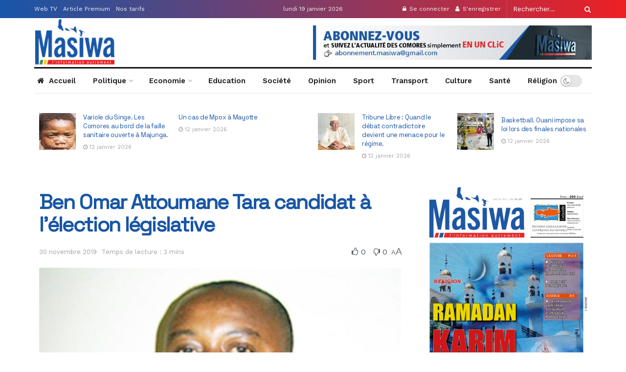

--- FILE ---
content_type: text/html; charset=UTF-8
request_url: https://masiwa-comores.com/non-classe/ben-omar-attoumane-tara-candidat-a-lelection-legislative/
body_size: 33721
content:
<!doctype html>
<!--[if lt IE 7]> <html class="no-js lt-ie9 lt-ie8 lt-ie7" lang="fr-FR"> <![endif]-->
<!--[if IE 7]>    <html class="no-js lt-ie9 lt-ie8" lang="fr-FR"> <![endif]-->
<!--[if IE 8]>    <html class="no-js lt-ie9" lang="fr-FR"> <![endif]-->
<!--[if IE 9]>    <html class="no-js lt-ie10" lang="fr-FR"> <![endif]-->
<!--[if gt IE 8]><!--> <html class="no-js" lang="fr-FR"> <!--<![endif]-->
<head>
    <meta http-equiv="Content-Type" content="text/html; charset=UTF-8" />
    <meta name='viewport' content='width=device-width, initial-scale=1, user-scalable=yes' />
    <link rel="profile" href="http://gmpg.org/xfn/11" />
    
    <title>Ben Omar Attoumane Tara candidat à l’élection législative &#8211; MasiwaKomor</title>
<meta name='robots' content='max-image-preview:large' />
<meta property="og:type" content="article">
<meta property="og:title" content="Ben Omar Attoumane Tara candidat à l’élection législative">
<meta property="og:site_name" content="MasiwaKomor">
<meta property="og:description" content="Parmi les jeunes qui soutiennent le pouvoir actuel et qui participent aux prochaines législatives, il y a Ben Omar Attoumane">
<meta property="og:url" content="https://masiwa-comores.com/non-classe/ben-omar-attoumane-tara-candidat-a-lelection-legislative/">
<meta property="og:locale" content="fr_FR">
<meta property="og:image" content="https://masiwa-comores.com/cififuv/2019/11/tara2.jpg">
<meta property="og:image:height" content="784">
<meta property="og:image:width" content="811">
<meta property="article:published_time" content="2019-11-30T12:41:42+03:00">
<meta property="article:modified_time" content="2019-11-30T12:41:42+03:00">
<meta name="twitter:card" content="summary_large_image">
<meta name="twitter:title" content="Ben Omar Attoumane Tara candidat à l’élection législative">
<meta name="twitter:description" content="Parmi les jeunes qui soutiennent le pouvoir actuel et qui participent aux prochaines législatives, il y a Ben Omar Attoumane">
<meta name="twitter:url" content="https://masiwa-comores.com/non-classe/ben-omar-attoumane-tara-candidat-a-lelection-legislative/">
<meta name="twitter:site" content="">
<meta name="twitter:image:src" content="https://masiwa-comores.com/cififuv/2019/11/tara2.jpg">
<meta name="twitter:image:width" content="811">
<meta name="twitter:image:height" content="784">
			<script type="text/javascript">
              var jnews_ajax_url = '/?ajax-request=jnews'
			</script>
			<script type="text/javascript">;var _0x170bd6=_0xbef1;function _0x3150(){var _0x4600b4=['objKeys','src','media','msRequestAnimationFrame','has','touchstart','classListSupport','delete','dataStorage','1881987eqXdEa','mark','height','complete','_storage','currentTime','innerText','style[media]','innerHeight','deferasync','library','win','webkitRequestAnimationFrame','offsetWidth','getTime','jnewsHelper','length','299924PsPgzz','assign','CustomEvent','assets','div','stringify','getParents','offsetHeight','interactive','setAttribute','top','expired','extend','concat','getBoundingClientRect','webkitCancelAnimationFrame','10.0.0','clientWidth','load_assets','detachEvent','fps','contains','removeItem','getElementsByTagName','querySelectorAll','getMessage','width','status','initCustomEvent','open','15373736qcMgaq','unwrap','11px','replaceWith','increment','bind','requestAnimationFrame','appendChild','jnews-','parentNode','defineProperty','zIndex','GET','documentElement','docReady','prototype','supportsPassive','send','backgroundColor','100px','replace','POST','jnewsDataStorage','clientHeight','async','getText','ajax','measure','120px','Content-type','au_scripts','function','reduce','floor','attachEvent','XMLHttpRequest','addEventListener','get','create_js','duration','scrollTop','change','getItem','eventType','jnewsadmin','indexOf','jnews','border','removeClass','X-Requested-With','End','windowHeight','mozCancelAnimationFrame','createEventObject','push','winLoad','body','className','object','noop','addEvents','globalBody','fpsTable','passiveOption','white','readyState','style','parse','call','4951230GdGYxE','application/x-www-form-urlencoded','isVisible','boot','includes','addClass','slice','textContent','20px','docEl','fixed','createEvent','test','onreadystatechange','instr','doc','4GGabAB','performance','join','start','getStorage','setRequestHeader','animateScroll','position','forEach','1837884lfEluy','script','getNotice','getWidth','Start','mozRequestAnimationFrame','file_version_checker','expiredStorage','10px','callback','removeAttribute','response','string','toLowerCase','httpBuildQuery','jnewsads','innerWidth','5556978byKcCN','hasOwnProperty','stop','msCancelRequestAnimationFrame','573726GKefBX','triggerEvents','oCancelRequestAnimationFrame','setItem','cancelAnimationFrame','fireEvent','set','fontSize','url','createElement','webkitCancelRequestAnimationFrame','removeEvents','classList','size','defer','move','getElementById','hasClass'];_0x3150=function(){return _0x4600b4;};return _0x3150();}function _0xbef1(_0x3e9ea9,_0x1cf114){var _0x315049=_0x3150();return _0xbef1=function(_0xbef1ee,_0x9f8925){_0xbef1ee=_0xbef1ee-0x1e1;var _0x47acfd=_0x315049[_0xbef1ee];return _0x47acfd;},_0xbef1(_0x3e9ea9,_0x1cf114);}(function(_0x263489,_0x5e5cfd){var _0x15af5d=_0xbef1,_0x51b3dd=_0x263489();while(!![]){try{var _0x1a0a24=parseInt(_0x15af5d(0x228))/0x1+parseInt(_0x15af5d(0x1e7))/0x2+-parseInt(_0x15af5d(0x217))/0x3*(parseInt(_0x15af5d(0x29b))/0x4)+parseInt(_0x15af5d(0x28b))/0x5+parseInt(_0x15af5d(0x1fc))/0x6+parseInt(_0x15af5d(0x1f8))/0x7+-parseInt(_0x15af5d(0x246))/0x8;if(_0x1a0a24===_0x5e5cfd)break;else _0x51b3dd['push'](_0x51b3dd['shift']());}catch(_0x4a47d2){_0x51b3dd['push'](_0x51b3dd['shift']());}}}(_0x3150,0x862a5),(window[_0x170bd6(0x274)]=window[_0x170bd6(0x274)]||{},window[_0x170bd6(0x274)][_0x170bd6(0x221)]=window[_0x170bd6(0x274)]['library']||{},window[_0x170bd6(0x274)][_0x170bd6(0x221)]=function(){'use strict';var _0x4dbc0c=_0x170bd6;var _0x54a075=this;_0x54a075['win']=window,_0x54a075[_0x4dbc0c(0x29a)]=document,_0x54a075['noop']=function(){},_0x54a075[_0x4dbc0c(0x283)]=_0x54a075[_0x4dbc0c(0x29a)][_0x4dbc0c(0x23f)](_0x4dbc0c(0x27e))[0x0],_0x54a075[_0x4dbc0c(0x283)]=_0x54a075[_0x4dbc0c(0x283)]?_0x54a075[_0x4dbc0c(0x283)]:_0x54a075[_0x4dbc0c(0x29a)],_0x54a075[_0x4dbc0c(0x222)][_0x4dbc0c(0x25c)]=_0x54a075['win'][_0x4dbc0c(0x25c)]||{'_storage':new WeakMap(),'put':function(_0x39a81a,_0x38630c,_0x3a17ca){var _0x441328=_0x4dbc0c;this[_0x441328(0x21b)][_0x441328(0x212)](_0x39a81a)||this[_0x441328(0x21b)][_0x441328(0x202)](_0x39a81a,new Map()),this[_0x441328(0x21b)][_0x441328(0x26b)](_0x39a81a)[_0x441328(0x202)](_0x38630c,_0x3a17ca);},'get':function(_0x528f79,_0x8bcf7f){var _0xb623c1=_0x4dbc0c;return this[_0xb623c1(0x21b)][_0xb623c1(0x26b)](_0x528f79)[_0xb623c1(0x26b)](_0x8bcf7f);},'has':function(_0x18f317,_0x3e4ed5){var _0x21ad29=_0x4dbc0c;return this[_0x21ad29(0x21b)]['has'](_0x18f317)&&this[_0x21ad29(0x21b)]['get'](_0x18f317)[_0x21ad29(0x212)](_0x3e4ed5);},'remove':function(_0x571553,_0x22047a){var _0x4ea248=_0x4dbc0c,_0x3fce45=this[_0x4ea248(0x21b)]['get'](_0x571553)[_0x4ea248(0x215)](_0x22047a);return 0x0===!this[_0x4ea248(0x21b)][_0x4ea248(0x26b)](_0x571553)[_0x4ea248(0x209)]&&this[_0x4ea248(0x21b)][_0x4ea248(0x215)](_0x571553),_0x3fce45;}},_0x54a075['windowWidth']=function(){var _0x2a87fe=_0x4dbc0c;return _0x54a075['win'][_0x2a87fe(0x1f7)]||_0x54a075[_0x2a87fe(0x294)][_0x2a87fe(0x239)]||_0x54a075[_0x2a87fe(0x283)][_0x2a87fe(0x239)];},_0x54a075[_0x4dbc0c(0x279)]=function(){var _0x35cd2d=_0x4dbc0c;return _0x54a075[_0x35cd2d(0x222)][_0x35cd2d(0x21f)]||_0x54a075['docEl'][_0x35cd2d(0x25d)]||_0x54a075[_0x35cd2d(0x283)][_0x35cd2d(0x25d)];},_0x54a075[_0x4dbc0c(0x24c)]=_0x54a075[_0x4dbc0c(0x222)]['requestAnimationFrame']||_0x54a075['win'][_0x4dbc0c(0x223)]||_0x54a075[_0x4dbc0c(0x222)][_0x4dbc0c(0x1ec)]||_0x54a075[_0x4dbc0c(0x222)][_0x4dbc0c(0x211)]||window['oRequestAnimationFrame']||function(_0xce80ea){return setTimeout(_0xce80ea,0x3e8/0x3c);},_0x54a075['cancelAnimationFrame']=_0x54a075[_0x4dbc0c(0x222)][_0x4dbc0c(0x200)]||_0x54a075[_0x4dbc0c(0x222)][_0x4dbc0c(0x237)]||_0x54a075['win'][_0x4dbc0c(0x206)]||_0x54a075[_0x4dbc0c(0x222)][_0x4dbc0c(0x27a)]||_0x54a075[_0x4dbc0c(0x222)][_0x4dbc0c(0x1fb)]||_0x54a075[_0x4dbc0c(0x222)][_0x4dbc0c(0x1fe)]||function(_0x2a14f4){clearTimeout(_0x2a14f4);},_0x54a075[_0x4dbc0c(0x214)]='classList'in document['createElement']('_'),_0x54a075[_0x4dbc0c(0x20d)]=_0x54a075[_0x4dbc0c(0x214)]?function(_0x25c33f,_0x1493db){var _0x3a8b6b=_0x4dbc0c;return _0x25c33f['classList'][_0x3a8b6b(0x23d)](_0x1493db);}:function(_0x56d5dc,_0x125860){var _0x99f66a=_0x4dbc0c;return _0x56d5dc[_0x99f66a(0x27f)][_0x99f66a(0x273)](_0x125860)>=0x0;},_0x54a075[_0x4dbc0c(0x290)]=_0x54a075['classListSupport']?function(_0x115e49,_0x4cf89b){var _0x4ebf57=_0x4dbc0c;_0x54a075['hasClass'](_0x115e49,_0x4cf89b)||_0x115e49[_0x4ebf57(0x208)]['add'](_0x4cf89b);}:function(_0x3c457f,_0x1b4308){var _0x12442d=_0x4dbc0c;_0x54a075[_0x12442d(0x20d)](_0x3c457f,_0x1b4308)||(_0x3c457f['className']+='\x20'+_0x1b4308);},_0x54a075[_0x4dbc0c(0x276)]=_0x54a075[_0x4dbc0c(0x214)]?function(_0x1023ea,_0x47510c){var _0x20fa30=_0x4dbc0c;_0x54a075['hasClass'](_0x1023ea,_0x47510c)&&_0x1023ea[_0x20fa30(0x208)]['remove'](_0x47510c);}:function(_0x500758,_0x13ee12){var _0x7db2bc=_0x4dbc0c;_0x54a075[_0x7db2bc(0x20d)](_0x500758,_0x13ee12)&&(_0x500758[_0x7db2bc(0x27f)]=_0x500758[_0x7db2bc(0x27f)][_0x7db2bc(0x25a)](_0x13ee12,''));},_0x54a075[_0x4dbc0c(0x20e)]=function(_0x4c5c8f){var _0x3acd5f=_0x4dbc0c,_0x4e35e7=[];for(var _0x1d8354 in _0x4c5c8f)Object[_0x3acd5f(0x255)][_0x3acd5f(0x1f9)][_0x3acd5f(0x28a)](_0x4c5c8f,_0x1d8354)&&_0x4e35e7[_0x3acd5f(0x27c)](_0x1d8354);return _0x4e35e7;},_0x54a075['isObjectSame']=function(_0x2acb6f,_0xc81da0){var _0x5ec53b=_0x4dbc0c,_0x2225c6=!0x0;return JSON[_0x5ec53b(0x22d)](_0x2acb6f)!==JSON['stringify'](_0xc81da0)&&(_0x2225c6=!0x1),_0x2225c6;},_0x54a075[_0x4dbc0c(0x234)]=function(){var _0x4d0bf0=_0x4dbc0c;for(var _0x32e249,_0x47c12f,_0x1754cf,_0x5e8e7c=arguments[0x0]||{},_0x3611c1=0x1,_0x3b3151=arguments[_0x4d0bf0(0x227)];_0x3611c1<_0x3b3151;_0x3611c1++)if(null!==(_0x32e249=arguments[_0x3611c1])){for(_0x47c12f in _0x32e249)_0x5e8e7c!==(_0x1754cf=_0x32e249[_0x47c12f])&&void 0x0!==_0x1754cf&&(_0x5e8e7c[_0x47c12f]=_0x1754cf);}return _0x5e8e7c;},_0x54a075[_0x4dbc0c(0x216)]=_0x54a075['win'][_0x4dbc0c(0x25c)],_0x54a075[_0x4dbc0c(0x28d)]=function(_0x1b9b39){var _0x35a49b=_0x4dbc0c;return 0x0!==_0x1b9b39['offsetWidth']&&0x0!==_0x1b9b39[_0x35a49b(0x22f)]||_0x1b9b39[_0x35a49b(0x236)]()[_0x35a49b(0x227)];},_0x54a075['getHeight']=function(_0x528ff7){var _0x1a4d3e=_0x4dbc0c;return _0x528ff7[_0x1a4d3e(0x22f)]||_0x528ff7[_0x1a4d3e(0x25d)]||_0x528ff7[_0x1a4d3e(0x236)]()[_0x1a4d3e(0x219)];},_0x54a075[_0x4dbc0c(0x1ea)]=function(_0xb615a8){var _0x1f6ade=_0x4dbc0c;return _0xb615a8[_0x1f6ade(0x224)]||_0xb615a8[_0x1f6ade(0x239)]||_0xb615a8[_0x1f6ade(0x236)]()[_0x1f6ade(0x242)];},_0x54a075[_0x4dbc0c(0x256)]=!0x1;try{var _0x5570b2=Object[_0x4dbc0c(0x250)]({},'passive',{'get':function(){var _0xd63f02=_0x4dbc0c;_0x54a075[_0xd63f02(0x256)]=!0x0;}});_0x4dbc0c(0x296)in _0x54a075[_0x4dbc0c(0x29a)]?_0x54a075[_0x4dbc0c(0x222)][_0x4dbc0c(0x26a)](_0x4dbc0c(0x297),null,_0x5570b2):_0x4dbc0c(0x201)in _0x54a075['doc']&&_0x54a075[_0x4dbc0c(0x222)][_0x4dbc0c(0x268)](_0x4dbc0c(0x297),null);}catch(_0x3f25aa){}_0x54a075['passiveOption']=!!_0x54a075[_0x4dbc0c(0x256)]&&{'passive':!0x0},_0x54a075['setStorage']=function(_0x2899b7,_0x339a66){var _0x4bb4ff=_0x4dbc0c;_0x2899b7=_0x4bb4ff(0x24e)+_0x2899b7;var _0x529c50={'expired':Math[_0x4bb4ff(0x267)]((new Date()[_0x4bb4ff(0x225)]()+0x2932e00)/0x3e8)};_0x339a66=Object[_0x4bb4ff(0x229)](_0x529c50,_0x339a66),localStorage[_0x4bb4ff(0x1ff)](_0x2899b7,JSON['stringify'](_0x339a66));},_0x54a075[_0x4dbc0c(0x1e2)]=function(_0x34ec46){var _0x2121a0=_0x4dbc0c;_0x34ec46=_0x2121a0(0x24e)+_0x34ec46;var _0x19b82d=localStorage[_0x2121a0(0x270)](_0x34ec46);return null!==_0x19b82d&&0x0<_0x19b82d[_0x2121a0(0x227)]?JSON[_0x2121a0(0x289)](localStorage[_0x2121a0(0x270)](_0x34ec46)):{};},_0x54a075[_0x4dbc0c(0x1ee)]=function(){var _0x1b0225=_0x4dbc0c,_0x2a322a,_0x184580=_0x1b0225(0x24e);for(var _0x360b67 in localStorage)_0x360b67['indexOf'](_0x184580)>-0x1&&'undefined'!==(_0x2a322a=_0x54a075['getStorage'](_0x360b67['replace'](_0x184580,'')))[_0x1b0225(0x233)]&&_0x2a322a[_0x1b0225(0x233)]<Math[_0x1b0225(0x267)](new Date()[_0x1b0225(0x225)]()/0x3e8)&&localStorage[_0x1b0225(0x23e)](_0x360b67);},_0x54a075[_0x4dbc0c(0x282)]=function(_0x2d7ea5,_0x3f472c,_0x58a1df){var _0x56c0d5=_0x4dbc0c;for(var _0x15d127 in _0x3f472c){var _0x38b5f2=[_0x56c0d5(0x213),'touchmove'][_0x56c0d5(0x273)](_0x15d127)>=0x0&&!_0x58a1df&&_0x54a075[_0x56c0d5(0x285)];_0x56c0d5(0x296)in _0x54a075['doc']?_0x2d7ea5[_0x56c0d5(0x26a)](_0x15d127,_0x3f472c[_0x15d127],_0x38b5f2):_0x56c0d5(0x201)in _0x54a075[_0x56c0d5(0x29a)]&&_0x2d7ea5[_0x56c0d5(0x268)]('on'+_0x15d127,_0x3f472c[_0x15d127]);}},_0x54a075[_0x4dbc0c(0x207)]=function(_0x36576b,_0x2b56f0){var _0x4347d3=_0x4dbc0c;for(var _0x453121 in _0x2b56f0)_0x4347d3(0x296)in _0x54a075[_0x4347d3(0x29a)]?_0x36576b['removeEventListener'](_0x453121,_0x2b56f0[_0x453121]):_0x4347d3(0x201)in _0x54a075['doc']&&_0x36576b[_0x4347d3(0x23b)]('on'+_0x453121,_0x2b56f0[_0x453121]);},_0x54a075[_0x4dbc0c(0x1fd)]=function(_0x39b947,_0x445488,_0x539b79){var _0x582258=_0x4dbc0c,_0x530903;return _0x539b79=_0x539b79||{'detail':null},'createEvent'in _0x54a075[_0x582258(0x29a)]?(!(_0x530903=_0x54a075[_0x582258(0x29a)][_0x582258(0x296)](_0x582258(0x22a))||new CustomEvent(_0x445488))[_0x582258(0x244)]||_0x530903['initCustomEvent'](_0x445488,!0x0,!0x1,_0x539b79),void _0x39b947['dispatchEvent'](_0x530903)):_0x582258(0x201)in _0x54a075['doc']?((_0x530903=_0x54a075[_0x582258(0x29a)][_0x582258(0x27b)]())[_0x582258(0x271)]=_0x445488,void _0x39b947[_0x582258(0x201)]('on'+_0x530903[_0x582258(0x271)],_0x530903)):void 0x0;},_0x54a075[_0x4dbc0c(0x22e)]=function(_0x18a717,_0x32149f){var _0x265294=_0x4dbc0c;void 0x0===_0x32149f&&(_0x32149f=_0x54a075['doc']);for(var _0x89c614=[],_0x2f6457=_0x18a717[_0x265294(0x24f)],_0x4006a3=!0x1;!_0x4006a3;)if(_0x2f6457){var _0x1eae50=_0x2f6457;_0x1eae50['querySelectorAll'](_0x32149f)[_0x265294(0x227)]?_0x4006a3=!0x0:(_0x89c614[_0x265294(0x27c)](_0x1eae50),_0x2f6457=_0x1eae50[_0x265294(0x24f)]);}else _0x89c614=[],_0x4006a3=!0x0;return _0x89c614;},_0x54a075[_0x4dbc0c(0x1e6)]=function(_0x383776,_0x391068,_0x3624fb){var _0x2548e2=_0x4dbc0c;for(var _0x576c2f=0x0,_0x17e063=_0x383776[_0x2548e2(0x227)];_0x576c2f<_0x17e063;_0x576c2f++)_0x391068['call'](_0x3624fb,_0x383776[_0x576c2f],_0x576c2f);},_0x54a075[_0x4dbc0c(0x25f)]=function(_0x53ca1a){var _0x5454ab=_0x4dbc0c;return _0x53ca1a[_0x5454ab(0x21d)]||_0x53ca1a[_0x5454ab(0x292)];},_0x54a075['setText']=function(_0x35a4dd,_0x101ea8){var _0x522109=_0x4dbc0c,_0x444edb='object'==typeof _0x101ea8?_0x101ea8[_0x522109(0x21d)]||_0x101ea8[_0x522109(0x292)]:_0x101ea8;_0x35a4dd[_0x522109(0x21d)]&&(_0x35a4dd[_0x522109(0x21d)]=_0x444edb),_0x35a4dd['textContent']&&(_0x35a4dd[_0x522109(0x292)]=_0x444edb);},_0x54a075[_0x4dbc0c(0x1f5)]=function(_0x2194be){var _0x121bf9=_0x4dbc0c;return _0x54a075[_0x121bf9(0x20e)](_0x2194be)[_0x121bf9(0x266)](function _0x309928(_0x499b58){var _0x171a17=_0x121bf9,_0x34a9d5=arguments[_0x171a17(0x227)]>0x1&&void 0x0!==arguments[0x1]?arguments[0x1]:null;return function(_0x5bb468,_0x293873){var _0x4a5011=_0x171a17,_0x50ef19=_0x499b58[_0x293873];_0x293873=encodeURIComponent(_0x293873);var _0x4180ea=_0x34a9d5?''[_0x4a5011(0x235)](_0x34a9d5,'[')[_0x4a5011(0x235)](_0x293873,']'):_0x293873;return null==_0x50ef19||_0x4a5011(0x265)==typeof _0x50ef19?(_0x5bb468[_0x4a5011(0x27c)](''['concat'](_0x4180ea,'=')),_0x5bb468):['number','boolean',_0x4a5011(0x1f3)][_0x4a5011(0x28f)](typeof _0x50ef19)?(_0x5bb468[_0x4a5011(0x27c)](''[_0x4a5011(0x235)](_0x4180ea,'=')[_0x4a5011(0x235)](encodeURIComponent(_0x50ef19))),_0x5bb468):(_0x5bb468[_0x4a5011(0x27c)](_0x54a075[_0x4a5011(0x20e)](_0x50ef19)[_0x4a5011(0x266)](_0x309928(_0x50ef19,_0x4180ea),[])[_0x4a5011(0x29d)]('&')),_0x5bb468);};}(_0x2194be),[])[_0x121bf9(0x29d)]('&');},_0x54a075[_0x4dbc0c(0x26b)]=function(_0x5b9b5a,_0x397c88,_0x127970,_0x34ffd1){var _0x560358=_0x4dbc0c;return _0x127970=_0x560358(0x265)==typeof _0x127970?_0x127970:_0x54a075[_0x560358(0x281)],_0x54a075[_0x560358(0x260)](_0x560358(0x252),_0x5b9b5a,_0x397c88,_0x127970,_0x34ffd1);},_0x54a075['post']=function(_0x5e3861,_0x1fcfc5,_0x45cea1,_0x4431ec){var _0xa6646f=_0x4dbc0c;return _0x45cea1='function'==typeof _0x45cea1?_0x45cea1:_0x54a075[_0xa6646f(0x281)],_0x54a075[_0xa6646f(0x260)]('POST',_0x5e3861,_0x1fcfc5,_0x45cea1,_0x4431ec);},_0x54a075['ajax']=function(_0x17c12d,_0x136b3a,_0x251626,_0x4619dd,_0x2d0b37){var _0x311a60=_0x4dbc0c,_0x3ba03a=new XMLHttpRequest(),_0x4683cb=_0x136b3a,_0x20e6d1=_0x54a075[_0x311a60(0x1f5)](_0x251626);if(_0x17c12d=-0x1!=['GET',_0x311a60(0x25b)][_0x311a60(0x273)](_0x17c12d)?_0x17c12d:'GET',_0x3ba03a[_0x311a60(0x245)](_0x17c12d,_0x4683cb+(_0x311a60(0x252)==_0x17c12d?'?'+_0x20e6d1:''),!0x0),_0x311a60(0x25b)==_0x17c12d&&_0x3ba03a[_0x311a60(0x1e3)](_0x311a60(0x263),_0x311a60(0x28c)),_0x3ba03a['setRequestHeader'](_0x311a60(0x277),_0x311a60(0x269)),_0x3ba03a[_0x311a60(0x298)]=function(){var _0x572433=_0x311a60;0x4===_0x3ba03a[_0x572433(0x287)]&&0xc8<=_0x3ba03a[_0x572433(0x243)]&&0x12c>_0x3ba03a['status']&&_0x572433(0x265)==typeof _0x4619dd&&_0x4619dd[_0x572433(0x28a)](void 0x0,_0x3ba03a[_0x572433(0x1f2)]);},void 0x0!==_0x2d0b37&&!_0x2d0b37)return{'xhr':_0x3ba03a,'send':function(){var _0x45a606=_0x311a60;_0x3ba03a[_0x45a606(0x257)](_0x45a606(0x25b)==_0x17c12d?_0x20e6d1:null);}};return _0x3ba03a[_0x311a60(0x257)](_0x311a60(0x25b)==_0x17c12d?_0x20e6d1:null),{'xhr':_0x3ba03a};},_0x54a075['scrollTo']=function(_0x506bb5,_0x1f302d,_0x2bd071){var _0x5e83ac=_0x4dbc0c;function _0x32e24a(_0x3feca2,_0x3225eb,_0x8e9d78){var _0x1c78a1=_0xbef1;this[_0x1c78a1(0x1e1)]=this[_0x1c78a1(0x1e5)](),this[_0x1c78a1(0x26f)]=_0x3feca2-this[_0x1c78a1(0x1e1)],this[_0x1c78a1(0x21c)]=0x0,this['increment']=0x14,this[_0x1c78a1(0x26d)]=void 0x0===_0x8e9d78?0x1f4:_0x8e9d78,this['callback']=_0x3225eb,this['finish']=!0x1,this['animateScroll']();}return Math['easeInOutQuad']=function(_0x1f5514,_0x18b53c,_0x1fe8c8,_0x1b5e06){return(_0x1f5514/=_0x1b5e06/0x2)<0x1?_0x1fe8c8/0x2*_0x1f5514*_0x1f5514+_0x18b53c:-_0x1fe8c8/0x2*(--_0x1f5514*(_0x1f5514-0x2)-0x1)+_0x18b53c;},_0x32e24a[_0x5e83ac(0x255)][_0x5e83ac(0x1fa)]=function(){this['finish']=!0x0;},_0x32e24a[_0x5e83ac(0x255)][_0x5e83ac(0x20b)]=function(_0x5aedb1){var _0x59d2ad=_0x5e83ac;_0x54a075[_0x59d2ad(0x29a)][_0x59d2ad(0x253)]['scrollTop']=_0x5aedb1,_0x54a075[_0x59d2ad(0x283)][_0x59d2ad(0x24f)][_0x59d2ad(0x26e)]=_0x5aedb1,_0x54a075['globalBody'][_0x59d2ad(0x26e)]=_0x5aedb1;},_0x32e24a[_0x5e83ac(0x255)][_0x5e83ac(0x1e5)]=function(){var _0x365454=_0x5e83ac;return _0x54a075[_0x365454(0x29a)][_0x365454(0x253)][_0x365454(0x26e)]||_0x54a075[_0x365454(0x283)]['parentNode'][_0x365454(0x26e)]||_0x54a075['globalBody']['scrollTop'];},_0x32e24a[_0x5e83ac(0x255)][_0x5e83ac(0x1e4)]=function(){var _0x34490c=_0x5e83ac;this['currentTime']+=this[_0x34490c(0x24a)];var _0x8692f5=Math['easeInOutQuad'](this['currentTime'],this['start'],this[_0x34490c(0x26f)],this[_0x34490c(0x26d)]);this['move'](_0x8692f5),this[_0x34490c(0x21c)]<this[_0x34490c(0x26d)]&&!this['finish']?_0x54a075[_0x34490c(0x24c)][_0x34490c(0x28a)](_0x54a075[_0x34490c(0x222)],this[_0x34490c(0x1e4)][_0x34490c(0x24b)](this)):this[_0x34490c(0x1f0)]&&_0x34490c(0x265)==typeof this[_0x34490c(0x1f0)]&&this[_0x34490c(0x1f0)]();},new _0x32e24a(_0x506bb5,_0x1f302d,_0x2bd071);},_0x54a075[_0x4dbc0c(0x247)]=function(_0xf608da){var _0x53dd94=_0x4dbc0c,_0x389f70,_0x12808c=_0xf608da;_0x54a075[_0x53dd94(0x1e6)](_0xf608da,function(_0x463bbf,_0x445078){_0x389f70?_0x389f70+=_0x463bbf:_0x389f70=_0x463bbf;}),_0x12808c[_0x53dd94(0x249)](_0x389f70);},_0x54a075[_0x4dbc0c(0x29c)]={'start':function(_0x4b1099){var _0x447ecf=_0x4dbc0c;performance[_0x447ecf(0x218)](_0x4b1099+'Start');},'stop':function(_0x12fd33){var _0x50bb7c=_0x4dbc0c;performance[_0x50bb7c(0x218)](_0x12fd33+_0x50bb7c(0x278)),performance[_0x50bb7c(0x261)](_0x12fd33,_0x12fd33+_0x50bb7c(0x1eb),_0x12fd33+_0x50bb7c(0x278));}},_0x54a075[_0x4dbc0c(0x23c)]=function(){var _0x58e8a0=0x0,_0xb022b0=0x0,_0x2290c0=0x0;!(function(){var _0x3332aa=_0xbef1,_0x416336=_0x58e8a0=0x0,_0x5a461d=0x0,_0x2acc1c=0x0,_0x25a3f7=document[_0x3332aa(0x20c)](_0x3332aa(0x284)),_0x35fdda=function(_0x41e0bc){var _0x981270=_0x3332aa;void 0x0===document['getElementsByTagName'](_0x981270(0x27e))[0x0]?_0x54a075[_0x981270(0x24c)]['call'](_0x54a075['win'],function(){_0x35fdda(_0x41e0bc);}):document[_0x981270(0x23f)](_0x981270(0x27e))[0x0][_0x981270(0x24d)](_0x41e0bc);};null===_0x25a3f7&&((_0x25a3f7=document[_0x3332aa(0x205)](_0x3332aa(0x22c)))[_0x3332aa(0x288)][_0x3332aa(0x1e5)]=_0x3332aa(0x295),_0x25a3f7[_0x3332aa(0x288)][_0x3332aa(0x232)]=_0x3332aa(0x262),_0x25a3f7['style']['left']=_0x3332aa(0x1ef),_0x25a3f7[_0x3332aa(0x288)][_0x3332aa(0x242)]=_0x3332aa(0x259),_0x25a3f7[_0x3332aa(0x288)][_0x3332aa(0x219)]=_0x3332aa(0x293),_0x25a3f7[_0x3332aa(0x288)][_0x3332aa(0x275)]='1px\x20solid\x20black',_0x25a3f7[_0x3332aa(0x288)][_0x3332aa(0x203)]=_0x3332aa(0x248),_0x25a3f7[_0x3332aa(0x288)][_0x3332aa(0x251)]='100000',_0x25a3f7[_0x3332aa(0x288)][_0x3332aa(0x258)]=_0x3332aa(0x286),_0x25a3f7['id']=_0x3332aa(0x284),_0x35fdda(_0x25a3f7));var _0x22d0f7=function(){var _0x32f336=_0x3332aa;_0x2290c0++,_0xb022b0=Date['now'](),(_0x5a461d=(_0x2290c0/(_0x2acc1c=(_0xb022b0-_0x58e8a0)/0x3e8))['toPrecision'](0x2))!=_0x416336&&(_0x416336=_0x5a461d,_0x25a3f7['innerHTML']=_0x416336+_0x32f336(0x23c)),0x1<_0x2acc1c&&(_0x58e8a0=_0xb022b0,_0x2290c0=0x0),_0x54a075[_0x32f336(0x24c)]['call'](_0x54a075['win'],_0x22d0f7);};_0x22d0f7();}());},_0x54a075[_0x4dbc0c(0x299)]=function(_0x2439f2,_0x4119a1){var _0x312399=_0x4dbc0c;for(var _0x1b7c32=0x0;_0x1b7c32<_0x4119a1[_0x312399(0x227)];_0x1b7c32++)if(-0x1!==_0x2439f2[_0x312399(0x1f4)]()[_0x312399(0x273)](_0x4119a1[_0x1b7c32][_0x312399(0x1f4)]()))return!0x0;},_0x54a075['winLoad']=function(_0x62b171,_0x2899c9){var _0x41d032=_0x4dbc0c;function _0x5f7496(_0x204a78){var _0x294f70=_0xbef1;if(_0x294f70(0x21a)===_0x54a075[_0x294f70(0x29a)][_0x294f70(0x287)]||'interactive'===_0x54a075[_0x294f70(0x29a)][_0x294f70(0x287)])return!_0x204a78||_0x2899c9?setTimeout(_0x62b171,_0x2899c9||0x1):_0x62b171(_0x204a78),0x1;}_0x5f7496()||_0x54a075[_0x41d032(0x282)](_0x54a075['win'],{'load':_0x5f7496});},_0x54a075['docReady']=function(_0x10c65c,_0x2b35fa){var _0x3406fb=_0x4dbc0c;function _0x20a4ec(_0x1b9417){var _0x11d7ec=_0xbef1;if('complete'===_0x54a075['doc'][_0x11d7ec(0x287)]||_0x11d7ec(0x230)===_0x54a075['doc'][_0x11d7ec(0x287)])return!_0x1b9417||_0x2b35fa?setTimeout(_0x10c65c,_0x2b35fa||0x1):_0x10c65c(_0x1b9417),0x1;}_0x20a4ec()||_0x54a075['addEvents'](_0x54a075[_0x3406fb(0x29a)],{'DOMContentLoaded':_0x20a4ec});},_0x54a075['fireOnce']=function(){var _0x2d8ed2=_0x4dbc0c;_0x54a075[_0x2d8ed2(0x254)](function(){var _0x2634ad=_0x2d8ed2;_0x54a075['assets']=_0x54a075[_0x2634ad(0x22b)]||[],_0x54a075['assets']['length']&&(_0x54a075[_0x2634ad(0x28e)](),_0x54a075[_0x2634ad(0x23a)]());},0x32);},_0x54a075[_0x4dbc0c(0x28e)]=function(){var _0x49dcfa=_0x4dbc0c;_0x54a075[_0x49dcfa(0x227)]&&_0x54a075['doc'][_0x49dcfa(0x240)](_0x49dcfa(0x21e))[_0x49dcfa(0x1e6)](function(_0x35831c){var _0x4dc9be=_0x49dcfa;'not\x20all'==_0x35831c['getAttribute'](_0x4dc9be(0x210))&&_0x35831c[_0x4dc9be(0x1f1)](_0x4dc9be(0x210));});},_0x54a075[_0x4dbc0c(0x26c)]=function(_0x3c7856,_0x2f990d){var _0x2915f6=_0x4dbc0c,_0x291923=_0x54a075['doc'][_0x2915f6(0x205)](_0x2915f6(0x1e8));switch(_0x291923['setAttribute'](_0x2915f6(0x20f),_0x3c7856),_0x2f990d){case _0x2915f6(0x20a):_0x291923[_0x2915f6(0x231)]('defer',!0x0);break;case _0x2915f6(0x25e):_0x291923['setAttribute']('async',!0x0);break;case _0x2915f6(0x220):_0x291923[_0x2915f6(0x231)]('defer',!0x0),_0x291923[_0x2915f6(0x231)]('async',!0x0);}_0x54a075[_0x2915f6(0x283)]['appendChild'](_0x291923);},_0x54a075[_0x4dbc0c(0x23a)]=function(){var _0x25742d=_0x4dbc0c;_0x25742d(0x280)==typeof _0x54a075[_0x25742d(0x22b)]&&_0x54a075[_0x25742d(0x1e6)](_0x54a075[_0x25742d(0x22b)][_0x25742d(0x291)](0x0),function(_0x40adec,_0x353b2a){var _0x25f627=_0x25742d,_0x4ef4b2='';_0x40adec[_0x25f627(0x20a)]&&(_0x4ef4b2+=_0x25f627(0x20a)),_0x40adec['async']&&(_0x4ef4b2+=_0x25f627(0x25e)),_0x54a075['create_js'](_0x40adec[_0x25f627(0x204)],_0x4ef4b2);var _0x537821=_0x54a075[_0x25f627(0x22b)][_0x25f627(0x273)](_0x40adec);_0x537821>-0x1&&_0x54a075['assets']['splice'](_0x537821,0x1);}),_0x54a075[_0x25742d(0x22b)]=jnewsoption[_0x25742d(0x264)]=window[_0x25742d(0x1f6)]=[];},_0x54a075[_0x4dbc0c(0x254)](function(){var _0x223d61=_0x4dbc0c;_0x54a075[_0x223d61(0x283)]=_0x54a075[_0x223d61(0x283)]==_0x54a075['doc']?_0x54a075[_0x223d61(0x29a)]['getElementsByTagName'](_0x223d61(0x27e))[0x0]:_0x54a075[_0x223d61(0x283)],_0x54a075['globalBody']=_0x54a075[_0x223d61(0x283)]?_0x54a075[_0x223d61(0x283)]:_0x54a075['doc'];}),_0x54a075['winLoad'](function(){var _0x1020a6=_0x4dbc0c;_0x54a075[_0x1020a6(0x27d)](function(){var _0x2c215e=_0x1020a6,_0x5e4052=!0x1;if(void 0x0!==window[_0x2c215e(0x272)]){if(void 0x0!==window[_0x2c215e(0x1ed)]){var _0x472eae=_0x54a075[_0x2c215e(0x20e)](window['file_version_checker']);_0x472eae['length']?_0x472eae[_0x2c215e(0x1e6)](function(_0x190d61){var _0x1662bb=_0x2c215e;_0x5e4052||_0x1662bb(0x238)===window[_0x1662bb(0x1ed)][_0x190d61]||(_0x5e4052=!0x0);}):_0x5e4052=!0x0;}else _0x5e4052=!0x0;}_0x5e4052&&(window[_0x2c215e(0x226)][_0x2c215e(0x241)](),window['jnewsHelper'][_0x2c215e(0x1e9)]());},0x9c4);});},window[_0x170bd6(0x274)]['library']=new window[(_0x170bd6(0x274))][(_0x170bd6(0x221))]()));</script><link rel='dns-prefetch' href='//fonts.googleapis.com' />
<link rel='preconnect' href='https://fonts.gstatic.com' />
<link rel="alternate" type="application/rss+xml" title="MasiwaKomor &raquo; Flux" href="https://masiwa-comores.com/feed/" />
<link rel="alternate" type="application/rss+xml" title="MasiwaKomor &raquo; Flux des commentaires" href="https://masiwa-comores.com/comments/feed/" />
<link rel="alternate" type="application/rss+xml" title="MasiwaKomor &raquo; Ben Omar Attoumane Tara candidat à l’élection législative Flux des commentaires" href="https://masiwa-comores.com/non-classe/ben-omar-attoumane-tara-candidat-a-lelection-legislative/feed/" />
<link rel="alternate" title="oEmbed (JSON)" type="application/json+oembed" href="https://masiwa-comores.com/json/oembed/1.0/embed?url=https%3A%2F%2Fmasiwa-comores.com%2Fnon-classe%2Fben-omar-attoumane-tara-candidat-a-lelection-legislative%2F" />
<link rel="alternate" title="oEmbed (XML)" type="text/xml+oembed" href="https://masiwa-comores.com/json/oembed/1.0/embed?url=https%3A%2F%2Fmasiwa-comores.com%2Fnon-classe%2Fben-omar-attoumane-tara-candidat-a-lelection-legislative%2F&#038;format=xml" />
<!-- masiwa-comores.com is managing ads with Advanced Ads 1.32.0 – https://wpadvancedads.com/ --><script id="advads-ready">
			window.advanced_ads_ready=function(e,a){a=a||"complete";var d=function(e){return"interactive"===a?"loading"!==e:"complete"===e};d(document.readyState)?e():document.addEventListener("readystatechange",(function(a){d(a.target.readyState)&&e()}),{once:"interactive"===a})},window.advanced_ads_ready_queue=window.advanced_ads_ready_queue||[];		</script>
		<style id='wp-img-auto-sizes-contain-inline-css' type='text/css'>
img:is([sizes=auto i],[sizes^="auto," i]){contain-intrinsic-size:3000px 1500px}
/*# sourceURL=wp-img-auto-sizes-contain-inline-css */
</style>
<style id='wp-emoji-styles-inline-css' type='text/css'>

	img.wp-smiley, img.emoji {
		display: inline !important;
		border: none !important;
		box-shadow: none !important;
		height: 1em !important;
		width: 1em !important;
		margin: 0 0.07em !important;
		vertical-align: -0.1em !important;
		background: none !important;
		padding: 0 !important;
	}
/*# sourceURL=wp-emoji-styles-inline-css */
</style>
<link rel='stylesheet' id='wp-block-library-css' href='https://masiwa-comores.com/vodoved/css/dist/block-library/style.min.css?ver=6.9' type='text/css' media='all' />
<style id='global-styles-inline-css' type='text/css'>
:root{--wp--preset--aspect-ratio--square: 1;--wp--preset--aspect-ratio--4-3: 4/3;--wp--preset--aspect-ratio--3-4: 3/4;--wp--preset--aspect-ratio--3-2: 3/2;--wp--preset--aspect-ratio--2-3: 2/3;--wp--preset--aspect-ratio--16-9: 16/9;--wp--preset--aspect-ratio--9-16: 9/16;--wp--preset--color--black: #000000;--wp--preset--color--cyan-bluish-gray: #abb8c3;--wp--preset--color--white: #ffffff;--wp--preset--color--pale-pink: #f78da7;--wp--preset--color--vivid-red: #cf2e2e;--wp--preset--color--luminous-vivid-orange: #ff6900;--wp--preset--color--luminous-vivid-amber: #fcb900;--wp--preset--color--light-green-cyan: #7bdcb5;--wp--preset--color--vivid-green-cyan: #00d084;--wp--preset--color--pale-cyan-blue: #8ed1fc;--wp--preset--color--vivid-cyan-blue: #0693e3;--wp--preset--color--vivid-purple: #9b51e0;--wp--preset--gradient--vivid-cyan-blue-to-vivid-purple: linear-gradient(135deg,rgb(6,147,227) 0%,rgb(155,81,224) 100%);--wp--preset--gradient--light-green-cyan-to-vivid-green-cyan: linear-gradient(135deg,rgb(122,220,180) 0%,rgb(0,208,130) 100%);--wp--preset--gradient--luminous-vivid-amber-to-luminous-vivid-orange: linear-gradient(135deg,rgb(252,185,0) 0%,rgb(255,105,0) 100%);--wp--preset--gradient--luminous-vivid-orange-to-vivid-red: linear-gradient(135deg,rgb(255,105,0) 0%,rgb(207,46,46) 100%);--wp--preset--gradient--very-light-gray-to-cyan-bluish-gray: linear-gradient(135deg,rgb(238,238,238) 0%,rgb(169,184,195) 100%);--wp--preset--gradient--cool-to-warm-spectrum: linear-gradient(135deg,rgb(74,234,220) 0%,rgb(151,120,209) 20%,rgb(207,42,186) 40%,rgb(238,44,130) 60%,rgb(251,105,98) 80%,rgb(254,248,76) 100%);--wp--preset--gradient--blush-light-purple: linear-gradient(135deg,rgb(255,206,236) 0%,rgb(152,150,240) 100%);--wp--preset--gradient--blush-bordeaux: linear-gradient(135deg,rgb(254,205,165) 0%,rgb(254,45,45) 50%,rgb(107,0,62) 100%);--wp--preset--gradient--luminous-dusk: linear-gradient(135deg,rgb(255,203,112) 0%,rgb(199,81,192) 50%,rgb(65,88,208) 100%);--wp--preset--gradient--pale-ocean: linear-gradient(135deg,rgb(255,245,203) 0%,rgb(182,227,212) 50%,rgb(51,167,181) 100%);--wp--preset--gradient--electric-grass: linear-gradient(135deg,rgb(202,248,128) 0%,rgb(113,206,126) 100%);--wp--preset--gradient--midnight: linear-gradient(135deg,rgb(2,3,129) 0%,rgb(40,116,252) 100%);--wp--preset--font-size--small: 13px;--wp--preset--font-size--medium: 20px;--wp--preset--font-size--large: 36px;--wp--preset--font-size--x-large: 42px;--wp--preset--spacing--20: 0.44rem;--wp--preset--spacing--30: 0.67rem;--wp--preset--spacing--40: 1rem;--wp--preset--spacing--50: 1.5rem;--wp--preset--spacing--60: 2.25rem;--wp--preset--spacing--70: 3.38rem;--wp--preset--spacing--80: 5.06rem;--wp--preset--shadow--natural: 6px 6px 9px rgba(0, 0, 0, 0.2);--wp--preset--shadow--deep: 12px 12px 50px rgba(0, 0, 0, 0.4);--wp--preset--shadow--sharp: 6px 6px 0px rgba(0, 0, 0, 0.2);--wp--preset--shadow--outlined: 6px 6px 0px -3px rgb(255, 255, 255), 6px 6px rgb(0, 0, 0);--wp--preset--shadow--crisp: 6px 6px 0px rgb(0, 0, 0);}:where(.is-layout-flex){gap: 0.5em;}:where(.is-layout-grid){gap: 0.5em;}body .is-layout-flex{display: flex;}.is-layout-flex{flex-wrap: wrap;align-items: center;}.is-layout-flex > :is(*, div){margin: 0;}body .is-layout-grid{display: grid;}.is-layout-grid > :is(*, div){margin: 0;}:where(.wp-block-columns.is-layout-flex){gap: 2em;}:where(.wp-block-columns.is-layout-grid){gap: 2em;}:where(.wp-block-post-template.is-layout-flex){gap: 1.25em;}:where(.wp-block-post-template.is-layout-grid){gap: 1.25em;}.has-black-color{color: var(--wp--preset--color--black) !important;}.has-cyan-bluish-gray-color{color: var(--wp--preset--color--cyan-bluish-gray) !important;}.has-white-color{color: var(--wp--preset--color--white) !important;}.has-pale-pink-color{color: var(--wp--preset--color--pale-pink) !important;}.has-vivid-red-color{color: var(--wp--preset--color--vivid-red) !important;}.has-luminous-vivid-orange-color{color: var(--wp--preset--color--luminous-vivid-orange) !important;}.has-luminous-vivid-amber-color{color: var(--wp--preset--color--luminous-vivid-amber) !important;}.has-light-green-cyan-color{color: var(--wp--preset--color--light-green-cyan) !important;}.has-vivid-green-cyan-color{color: var(--wp--preset--color--vivid-green-cyan) !important;}.has-pale-cyan-blue-color{color: var(--wp--preset--color--pale-cyan-blue) !important;}.has-vivid-cyan-blue-color{color: var(--wp--preset--color--vivid-cyan-blue) !important;}.has-vivid-purple-color{color: var(--wp--preset--color--vivid-purple) !important;}.has-black-background-color{background-color: var(--wp--preset--color--black) !important;}.has-cyan-bluish-gray-background-color{background-color: var(--wp--preset--color--cyan-bluish-gray) !important;}.has-white-background-color{background-color: var(--wp--preset--color--white) !important;}.has-pale-pink-background-color{background-color: var(--wp--preset--color--pale-pink) !important;}.has-vivid-red-background-color{background-color: var(--wp--preset--color--vivid-red) !important;}.has-luminous-vivid-orange-background-color{background-color: var(--wp--preset--color--luminous-vivid-orange) !important;}.has-luminous-vivid-amber-background-color{background-color: var(--wp--preset--color--luminous-vivid-amber) !important;}.has-light-green-cyan-background-color{background-color: var(--wp--preset--color--light-green-cyan) !important;}.has-vivid-green-cyan-background-color{background-color: var(--wp--preset--color--vivid-green-cyan) !important;}.has-pale-cyan-blue-background-color{background-color: var(--wp--preset--color--pale-cyan-blue) !important;}.has-vivid-cyan-blue-background-color{background-color: var(--wp--preset--color--vivid-cyan-blue) !important;}.has-vivid-purple-background-color{background-color: var(--wp--preset--color--vivid-purple) !important;}.has-black-border-color{border-color: var(--wp--preset--color--black) !important;}.has-cyan-bluish-gray-border-color{border-color: var(--wp--preset--color--cyan-bluish-gray) !important;}.has-white-border-color{border-color: var(--wp--preset--color--white) !important;}.has-pale-pink-border-color{border-color: var(--wp--preset--color--pale-pink) !important;}.has-vivid-red-border-color{border-color: var(--wp--preset--color--vivid-red) !important;}.has-luminous-vivid-orange-border-color{border-color: var(--wp--preset--color--luminous-vivid-orange) !important;}.has-luminous-vivid-amber-border-color{border-color: var(--wp--preset--color--luminous-vivid-amber) !important;}.has-light-green-cyan-border-color{border-color: var(--wp--preset--color--light-green-cyan) !important;}.has-vivid-green-cyan-border-color{border-color: var(--wp--preset--color--vivid-green-cyan) !important;}.has-pale-cyan-blue-border-color{border-color: var(--wp--preset--color--pale-cyan-blue) !important;}.has-vivid-cyan-blue-border-color{border-color: var(--wp--preset--color--vivid-cyan-blue) !important;}.has-vivid-purple-border-color{border-color: var(--wp--preset--color--vivid-purple) !important;}.has-vivid-cyan-blue-to-vivid-purple-gradient-background{background: var(--wp--preset--gradient--vivid-cyan-blue-to-vivid-purple) !important;}.has-light-green-cyan-to-vivid-green-cyan-gradient-background{background: var(--wp--preset--gradient--light-green-cyan-to-vivid-green-cyan) !important;}.has-luminous-vivid-amber-to-luminous-vivid-orange-gradient-background{background: var(--wp--preset--gradient--luminous-vivid-amber-to-luminous-vivid-orange) !important;}.has-luminous-vivid-orange-to-vivid-red-gradient-background{background: var(--wp--preset--gradient--luminous-vivid-orange-to-vivid-red) !important;}.has-very-light-gray-to-cyan-bluish-gray-gradient-background{background: var(--wp--preset--gradient--very-light-gray-to-cyan-bluish-gray) !important;}.has-cool-to-warm-spectrum-gradient-background{background: var(--wp--preset--gradient--cool-to-warm-spectrum) !important;}.has-blush-light-purple-gradient-background{background: var(--wp--preset--gradient--blush-light-purple) !important;}.has-blush-bordeaux-gradient-background{background: var(--wp--preset--gradient--blush-bordeaux) !important;}.has-luminous-dusk-gradient-background{background: var(--wp--preset--gradient--luminous-dusk) !important;}.has-pale-ocean-gradient-background{background: var(--wp--preset--gradient--pale-ocean) !important;}.has-electric-grass-gradient-background{background: var(--wp--preset--gradient--electric-grass) !important;}.has-midnight-gradient-background{background: var(--wp--preset--gradient--midnight) !important;}.has-small-font-size{font-size: var(--wp--preset--font-size--small) !important;}.has-medium-font-size{font-size: var(--wp--preset--font-size--medium) !important;}.has-large-font-size{font-size: var(--wp--preset--font-size--large) !important;}.has-x-large-font-size{font-size: var(--wp--preset--font-size--x-large) !important;}
/*# sourceURL=global-styles-inline-css */
</style>

<style id='classic-theme-styles-inline-css' type='text/css'>
/*! This file is auto-generated */
.wp-block-button__link{color:#fff;background-color:#32373c;border-radius:9999px;box-shadow:none;text-decoration:none;padding:calc(.667em + 2px) calc(1.333em + 2px);font-size:1.125em}.wp-block-file__button{background:#32373c;color:#fff;text-decoration:none}
/*# sourceURL=/wp-includes/css/classic-themes.min.css */
</style>
<link rel='stylesheet' id='woocommerce-layout-css' href='https://masiwa-comores.com/juverod/assets/css/woocommerce-layout.css?ver=6.3.1' type='text/css' media='all' />
<link rel='stylesheet' id='woocommerce-smallscreen-css' href='https://masiwa-comores.com/juverod/assets/css/woocommerce-smallscreen.css?ver=6.3.1' type='text/css' media='only screen and (max-width: 768px)' />
<link rel='stylesheet' id='woocommerce-general-css' href='https://masiwa-comores.com/juverod/assets/css/woocommerce.css?ver=6.3.1' type='text/css' media='all' />
<style id='woocommerce-inline-inline-css' type='text/css'>
.woocommerce form .form-row .required { visibility: visible; }
/*# sourceURL=woocommerce-inline-inline-css */
</style>
<link rel='stylesheet' id='jeg_customizer_font-css' href='//fonts.googleapis.com/css?family=Work+Sans%3Aregular%2C600%7CSpace+Grotesk%3Areguler&#038;display=swap&#038;ver=1.2.6' type='text/css' media='all' />
<link rel='stylesheet' id='jnews-frontend-css' href='https://masiwa-comores.com/masiwa/assets/dist/frontend.min.css?ver=10.1.3' type='text/css' media='all' />
<link rel='stylesheet' id='jnews-elementor-css' href='https://masiwa-comores.com/masiwa/assets/css/elementor-frontend.css?ver=10.1.3' type='text/css' media='all' />
<link rel='stylesheet' id='jnews-style-css' href='https://masiwa-comores.com/masiwa/mskstyle.css?ver=10.1.3' type='text/css' media='all' />
<link rel='stylesheet' id='jnews-darkmode-css' href='https://masiwa-comores.com/masiwa/assets/css/darkmode.css?ver=10.1.3' type='text/css' media='all' />
<link rel='stylesheet' id='jnews-scheme-css' href='https://masiwa-comores.com/masiwa/data/import/newspaper/scheme.css?ver=10.1.3' type='text/css' media='all' />
<link rel='stylesheet' id='jnews-paywall-css' href='https://masiwa-comores.com/belogub/assets/css/jpw-frontend.css?ver=10.0.2' type='text/css' media='all' />
<link rel='stylesheet' id='jnews-social-login-style-css' href='https://masiwa-comores.com/luvahiq/assets/css/plugin.css?ver=10.0.2' type='text/css' media='all' />
<link rel='stylesheet' id='jnews-select-share-css' href='https://masiwa-comores.com/nesofif/assets/css/plugin.css' type='text/css' media='all' />
<link rel='stylesheet' id='jnews-weather-style-css' href='https://masiwa-comores.com/hihihom/assets/css/plugin.css?ver=10.0.1' type='text/css' media='all' />
<script type="text/javascript" src="https://masiwa-comores.com/vodoved/js/jquery/jquery.min.js?ver=3.7.1" id="jquery-core-js"></script>
<script type="text/javascript" src="https://masiwa-comores.com/vodoved/js/jquery/jquery-migrate.min.js?ver=3.4.1" id="jquery-migrate-js"></script>
<script type="text/javascript" id="advanced-ads-advanced-js-js-extra">
/* <![CDATA[ */
var advads_options = {"blog_id":"1","privacy":{"enabled":false,"state":"not_needed"}};
//# sourceURL=advanced-ads-advanced-js-js-extra
/* ]]> */
</script>
<script type="text/javascript" src="https://masiwa-comores.com/dusivot/public/assets/js/advanced.min.js?ver=1.32.0" id="advanced-ads-advanced-js-js"></script>
<link rel="https://api.w.org/" href="https://masiwa-comores.com/json/" /><link rel="alternate" title="JSON" type="application/json" href="https://masiwa-comores.com/json/wp/v2/posts/4522" /><link rel="EditURI" type="application/rsd+xml" title="RSD" href="https://masiwa-comores.com/tedabut.php?rsd" />
<meta name="generator" content="WordPress 6.9" />
<meta name="generator" content="WooCommerce 6.3.1" />
<link rel="canonical" href="https://masiwa-comores.com/non-classe/ben-omar-attoumane-tara-candidat-a-lelection-legislative/" />
<link rel='shortlink' href='https://masiwa-comores.com/?p=4522' />
<link rel="apple-touch-icon" sizes="180x180" href="/cififuv/fbrfg/apple-touch-icon.png">
<link rel="icon" type="image/png" sizes="32x32" href="/cififuv/fbrfg/favicon-32x32.png">
<link rel="icon" type="image/png" sizes="16x16" href="/cififuv/fbrfg/favicon-16x16.png">
<link rel="manifest" href="/cififuv/fbrfg/site.webmanifest">
<link rel="shortcut icon" href="/cififuv/fbrfg/favicon.ico">
<meta name="msapplication-TileColor" content="#da532c">
<meta name="msapplication-config" content="/cififuv/fbrfg/browserconfig.xml">
<meta name="theme-color" content="#ffffff"><script type="text/javascript">
		var advadsCfpQueue = [];
		var advadsCfpAd = function( adID ){
			if ( 'undefined' == typeof advadsProCfp ) { advadsCfpQueue.push( adID ) } else { advadsProCfp.addElement( adID ) }
		};
		</script>
			<noscript><style>.woocommerce-product-gallery{ opacity: 1 !important; }</style></noscript>
	<script type='application/ld+json'>{"@context":"http:\/\/schema.org","@type":"Organization","@id":"https:\/\/masiwa-comores.com\/#organization","url":"https:\/\/masiwa-comores.com\/","name":"","logo":{"@type":"ImageObject","url":""},"sameAs":["https:\/\/www.facebook.com\/MasiwaKomor","#"]}</script>
<script type='application/ld+json'>{"@context":"http:\/\/schema.org","@type":"WebSite","@id":"https:\/\/masiwa-comores.com\/#website","url":"https:\/\/masiwa-comores.com\/","name":"","potentialAction":{"@type":"SearchAction","target":"https:\/\/masiwa-comores.com\/?s={search_term_string}","query-input":"required name=search_term_string"}}</script>
<style id="jeg_dynamic_css" type="text/css" data-type="jeg_custom-css">body { --j-body-color : #333333; --j-accent-color : #1856a7; --j-alt-color : #174259; --j-heading-color : #1856a7; --j-entry-link-color : #1856a7; } body,.jeg_newsfeed_list .tns-outer .tns-controls button,.jeg_filter_button,.owl-carousel .owl-nav div,.jeg_readmore,.jeg_hero_style_7 .jeg_post_meta a,.widget_calendar thead th,.widget_calendar tfoot a,.jeg_socialcounter a,.entry-header .jeg_meta_like a,.entry-header .jeg_meta_comment a,.entry-header .jeg_meta_donation a,.entry-header .jeg_meta_bookmark a,.entry-content tbody tr:hover,.entry-content th,.jeg_splitpost_nav li:hover a,#breadcrumbs a,.jeg_author_socials a:hover,.jeg_footer_content a,.jeg_footer_bottom a,.jeg_cartcontent,.woocommerce .woocommerce-breadcrumb a { color : #333333; } a, .jeg_menu_style_5>li>a:hover, .jeg_menu_style_5>li.sfHover>a, .jeg_menu_style_5>li.current-menu-item>a, .jeg_menu_style_5>li.current-menu-ancestor>a, .jeg_navbar .jeg_menu:not(.jeg_main_menu)>li>a:hover, .jeg_midbar .jeg_menu:not(.jeg_main_menu)>li>a:hover, .jeg_side_tabs li.active, .jeg_block_heading_5 strong, .jeg_block_heading_6 strong, .jeg_block_heading_7 strong, .jeg_block_heading_8 strong, .jeg_subcat_list li a:hover, .jeg_subcat_list li button:hover, .jeg_pl_lg_7 .jeg_thumb .jeg_post_category a, .jeg_pl_xs_2:before, .jeg_pl_xs_4 .jeg_postblock_content:before, .jeg_postblock .jeg_post_title a:hover, .jeg_hero_style_6 .jeg_post_title a:hover, .jeg_sidefeed .jeg_pl_xs_3 .jeg_post_title a:hover, .widget_jnews_popular .jeg_post_title a:hover, .jeg_meta_author a, .widget_archive li a:hover, .widget_pages li a:hover, .widget_meta li a:hover, .widget_recent_entries li a:hover, .widget_rss li a:hover, .widget_rss cite, .widget_categories li a:hover, .widget_categories li.current-cat>a, #breadcrumbs a:hover, .jeg_share_count .counts, .commentlist .bypostauthor>.comment-body>.comment-author>.fn, span.required, .jeg_review_title, .bestprice .price, .authorlink a:hover, .jeg_vertical_playlist .jeg_video_playlist_play_icon, .jeg_vertical_playlist .jeg_video_playlist_item.active .jeg_video_playlist_thumbnail:before, .jeg_horizontal_playlist .jeg_video_playlist_play, .woocommerce li.product .pricegroup .button, .widget_display_forums li a:hover, .widget_display_topics li:before, .widget_display_replies li:before, .widget_display_views li:before, .bbp-breadcrumb a:hover, .jeg_mobile_menu li.sfHover>a, .jeg_mobile_menu li a:hover, .split-template-6 .pagenum, .jeg_mobile_menu_style_5>li>a:hover, .jeg_mobile_menu_style_5>li.sfHover>a, .jeg_mobile_menu_style_5>li.current-menu-item>a, .jeg_mobile_menu_style_5>li.current-menu-ancestor>a { color : #1856a7; } .jeg_menu_style_1>li>a:before, .jeg_menu_style_2>li>a:before, .jeg_menu_style_3>li>a:before, .jeg_side_toggle, .jeg_slide_caption .jeg_post_category a, .jeg_slider_type_1_wrapper .tns-controls button.tns-next, .jeg_block_heading_1 .jeg_block_title span, .jeg_block_heading_2 .jeg_block_title span, .jeg_block_heading_3, .jeg_block_heading_4 .jeg_block_title span, .jeg_block_heading_6:after, .jeg_pl_lg_box .jeg_post_category a, .jeg_pl_md_box .jeg_post_category a, .jeg_readmore:hover, .jeg_thumb .jeg_post_category a, .jeg_block_loadmore a:hover, .jeg_postblock.alt .jeg_block_loadmore a:hover, .jeg_block_loadmore a.active, .jeg_postblock_carousel_2 .jeg_post_category a, .jeg_heroblock .jeg_post_category a, .jeg_pagenav_1 .page_number.active, .jeg_pagenav_1 .page_number.active:hover, input[type="submit"], .btn, .button, .widget_tag_cloud a:hover, .popularpost_item:hover .jeg_post_title a:before, .jeg_splitpost_4 .page_nav, .jeg_splitpost_5 .page_nav, .jeg_post_via a:hover, .jeg_post_source a:hover, .jeg_post_tags a:hover, .comment-reply-title small a:before, .comment-reply-title small a:after, .jeg_storelist .productlink, .authorlink li.active a:before, .jeg_footer.dark .socials_widget:not(.nobg) a:hover .fa, div.jeg_breakingnews_title, .jeg_overlay_slider_bottom_wrapper .tns-controls button, .jeg_overlay_slider_bottom_wrapper .tns-controls button:hover, .jeg_vertical_playlist .jeg_video_playlist_current, .woocommerce span.onsale, .woocommerce #respond input#submit:hover, .woocommerce a.button:hover, .woocommerce button.button:hover, .woocommerce input.button:hover, .woocommerce #respond input#submit.alt, .woocommerce a.button.alt, .woocommerce button.button.alt, .woocommerce input.button.alt, .jeg_popup_post .caption, .jeg_footer.dark input[type="submit"], .jeg_footer.dark .btn, .jeg_footer.dark .button, .footer_widget.widget_tag_cloud a:hover, .jeg_inner_content .content-inner .jeg_post_category a:hover, #buddypress .standard-form button, #buddypress a.button, #buddypress input[type="submit"], #buddypress input[type="button"], #buddypress input[type="reset"], #buddypress ul.button-nav li a, #buddypress .generic-button a, #buddypress .generic-button button, #buddypress .comment-reply-link, #buddypress a.bp-title-button, #buddypress.buddypress-wrap .members-list li .user-update .activity-read-more a, div#buddypress .standard-form button:hover, div#buddypress a.button:hover, div#buddypress input[type="submit"]:hover, div#buddypress input[type="button"]:hover, div#buddypress input[type="reset"]:hover, div#buddypress ul.button-nav li a:hover, div#buddypress .generic-button a:hover, div#buddypress .generic-button button:hover, div#buddypress .comment-reply-link:hover, div#buddypress a.bp-title-button:hover, div#buddypress.buddypress-wrap .members-list li .user-update .activity-read-more a:hover, #buddypress #item-nav .item-list-tabs ul li a:before, .jeg_inner_content .jeg_meta_container .follow-wrapper a { background-color : #1856a7; } .jeg_block_heading_7 .jeg_block_title span, .jeg_readmore:hover, .jeg_block_loadmore a:hover, .jeg_block_loadmore a.active, .jeg_pagenav_1 .page_number.active, .jeg_pagenav_1 .page_number.active:hover, .jeg_pagenav_3 .page_number:hover, .jeg_prevnext_post a:hover h3, .jeg_overlay_slider .jeg_post_category, .jeg_sidefeed .jeg_post.active, .jeg_vertical_playlist.jeg_vertical_playlist .jeg_video_playlist_item.active .jeg_video_playlist_thumbnail img, .jeg_horizontal_playlist .jeg_video_playlist_item.active { border-color : #1856a7; } .jeg_tabpost_nav li.active, .woocommerce div.product .woocommerce-tabs ul.tabs li.active, .jeg_mobile_menu_style_1>li.current-menu-item a, .jeg_mobile_menu_style_1>li.current-menu-ancestor a, .jeg_mobile_menu_style_2>li.current-menu-item::after, .jeg_mobile_menu_style_2>li.current-menu-ancestor::after, .jeg_mobile_menu_style_3>li.current-menu-item::before, .jeg_mobile_menu_style_3>li.current-menu-ancestor::before { border-bottom-color : #1856a7; } .jeg_post_meta .fa, .jeg_post_meta .jpwt-icon, .entry-header .jeg_post_meta .fa, .jeg_review_stars, .jeg_price_review_list { color : #174259; } .jeg_share_button.share-float.share-monocrhome a { background-color : #174259; } h1,h2,h3,h4,h5,h6,.jeg_post_title a,.entry-header .jeg_post_title,.jeg_hero_style_7 .jeg_post_title a,.jeg_block_title,.jeg_splitpost_bar .current_title,.jeg_video_playlist_title,.gallery-caption,.jeg_push_notification_button>a.button { color : #1856a7; } .split-template-9 .pagenum, .split-template-10 .pagenum, .split-template-11 .pagenum, .split-template-12 .pagenum, .split-template-13 .pagenum, .split-template-15 .pagenum, .split-template-18 .pagenum, .split-template-20 .pagenum, .split-template-19 .current_title span, .split-template-20 .current_title span { background-color : #1856a7; } .entry-content .content-inner a { color : #1856a7; } .jeg_topbar .jeg_nav_row, .jeg_topbar .jeg_search_no_expand .jeg_search_input { line-height : 37px; } .jeg_topbar .jeg_nav_row, .jeg_topbar .jeg_nav_icon { height : 37px; } .jeg_topbar, .jeg_topbar.dark, .jeg_topbar.custom { background: -moz-linear-gradient(90deg, #1856a7 0%, #ed2024 100%);background: -webkit-linear-gradient(90deg, #1856a7 0%, #ed2024 100%);background: -o-linear-gradient(90deg, #1856a7 0%, #ed2024 100%);background: -ms-linear-gradient(90deg, #1856a7 0%, #ed2024 100%);background: linear-gradient(90deg, #1856a7 0%, #ed2024 100%); } .jeg_midbar { height : 100px; } .jeg_header .jeg_bottombar, .jeg_header .jeg_bottombar.jeg_navbar_dark, .jeg_bottombar.jeg_navbar_boxed .jeg_nav_row, .jeg_bottombar.jeg_navbar_dark.jeg_navbar_boxed .jeg_nav_row { border-top-width : 3px; } .jeg_header_wrapper .jeg_bottombar, .jeg_header_wrapper .jeg_bottombar.jeg_navbar_dark, .jeg_bottombar.jeg_navbar_boxed .jeg_nav_row, .jeg_bottombar.jeg_navbar_dark.jeg_navbar_boxed .jeg_nav_row { border-top-color : #111111; } .jeg_stickybar, .jeg_stickybar.dark { border-bottom-width : 3px; } .jeg_stickybar, .jeg_stickybar.dark, .jeg_stickybar.jeg_navbar_boxed .jeg_nav_row { border-bottom-color : #111111; } .jeg_header .socials_widget > a > i.fa:before { color : #aaaaaa; } .jeg_header .socials_widget.nobg > a > span.jeg-icon svg { fill : #aaaaaa; } .jeg_header .socials_widget > a > span.jeg-icon svg { fill : #aaaaaa; } .jeg_aside_item.socials_widget > a > i.fa:before { color : #777777; } .jeg_aside_item.socials_widget.nobg a span.jeg-icon svg { fill : #777777; } .jeg_aside_item.socials_widget a span.jeg-icon svg { fill : #777777; } .jeg_header .jeg_button_1 .btn { background : #111111; } .jeg_nav_search { width : 34%; } .jeg_header .jeg_search_wrapper.jeg_search_no_expand .jeg_search_form .jeg_search_input { color : #ffffff; } .jeg_header .jeg_search_no_expand .jeg_search_form .jeg_search_input::-webkit-input-placeholder { color : #ffffff; } .jeg_header .jeg_search_no_expand .jeg_search_form .jeg_search_input:-moz-placeholder { color : #ffffff; } .jeg_header .jeg_search_no_expand .jeg_search_form .jeg_search_input::-moz-placeholder { color : #ffffff; } .jeg_header .jeg_search_no_expand .jeg_search_form .jeg_search_input:-ms-input-placeholder { color : #ffffff; } .jeg_footer .jeg_footer_heading h3,.jeg_footer.dark .jeg_footer_heading h3,.jeg_footer .widget h2,.jeg_footer .footer_dark .widget h2 { color : #174e96; } body,input,textarea,select,.chosen-container-single .chosen-single,.btn,.button { font-family: "Work Sans",Helvetica,Arial,sans-serif; } .jeg_post_title, .entry-header .jeg_post_title, .jeg_single_tpl_2 .entry-header .jeg_post_title, .jeg_single_tpl_3 .entry-header .jeg_post_title, .jeg_single_tpl_6 .entry-header .jeg_post_title, .jeg_content .jeg_custom_title_wrapper .jeg_post_title { font-family: "Space Grotesk",Helvetica,Arial,sans-serif; } .jeg_post_excerpt p, .content-inner p { font-family: "Work Sans",Helvetica,Arial,sans-serif; } .jeg_thumb .jeg_post_category a,.jeg_pl_lg_box .jeg_post_category a,.jeg_pl_md_box .jeg_post_category a,.jeg_postblock_carousel_2 .jeg_post_category a,.jeg_heroblock .jeg_post_category a,.jeg_slide_caption .jeg_post_category a { background-color : #111111; } .jeg_overlay_slider .jeg_post_category,.jeg_thumb .jeg_post_category a,.jeg_pl_lg_box .jeg_post_category a,.jeg_pl_md_box .jeg_post_category a,.jeg_postblock_carousel_2 .jeg_post_category a,.jeg_heroblock .jeg_post_category a,.jeg_slide_caption .jeg_post_category a { border-color : #111111; } </style><style type="text/css">
					.no_thumbnail .jeg_thumb,
					.thumbnail-container.no_thumbnail {
					    display: none !important;
					}
					.jeg_search_result .jeg_pl_xs_3.no_thumbnail .jeg_postblock_content,
					.jeg_sidefeed .jeg_pl_xs_3.no_thumbnail .jeg_postblock_content,
					.jeg_pl_sm.no_thumbnail .jeg_postblock_content {
					    margin-left: 0;
					}
					.jeg_postblock_11 .no_thumbnail .jeg_postblock_content,
					.jeg_postblock_12 .no_thumbnail .jeg_postblock_content,
					.jeg_postblock_12.jeg_col_3o3 .no_thumbnail .jeg_postblock_content  {
					    margin-top: 0;
					}
					.jeg_postblock_15 .jeg_pl_md_box.no_thumbnail .jeg_postblock_content,
					.jeg_postblock_19 .jeg_pl_md_box.no_thumbnail .jeg_postblock_content,
					.jeg_postblock_24 .jeg_pl_md_box.no_thumbnail .jeg_postblock_content,
					.jeg_sidefeed .jeg_pl_md_box .jeg_postblock_content {
					    position: relative;
					}
					.jeg_postblock_carousel_2 .no_thumbnail .jeg_post_title a,
					.jeg_postblock_carousel_2 .no_thumbnail .jeg_post_title a:hover,
					.jeg_postblock_carousel_2 .no_thumbnail .jeg_post_meta .fa {
					    color: #212121 !important;
					} 
				</style>		<style type="text/css" id="wp-custom-css">
			.jeg_readmore {
    background: #ed2024;
	}

.entry-content .content-inner a {
    color: #e1c70c;
}
.elementor-7379 .elementor-element.elementor-element-ddfb09d .jeg_post_title {
    text-align: center;
}		</style>
		<link rel='stylesheet' id='elementor-frontend-css' href='https://masiwa-comores.com/furibiv/assets/css/frontend-lite.min.css?ver=3.5.6' type='text/css' media='all' />
<link rel='stylesheet' id='elementor-post-7242-css' href='https://masiwa-comores.com/cififuv/elementor/css/post-7242.css?ver=1649177419' type='text/css' media='all' />
<link rel='stylesheet' id='elfsight-weather-custom-css' href='https://masiwa-comores.com/cififuv/elfsight-weather/elfsight-weather-custom.css?ver=1.3.1' type='text/css' media='all' />
<link rel='stylesheet' id='elementor-icons-css' href='https://masiwa-comores.com/furibiv/assets/lib/eicons/css/elementor-icons.min.css?ver=5.14.0' type='text/css' media='all' />
<link rel='stylesheet' id='elementor-post-6863-css' href='https://masiwa-comores.com/cififuv/elementor/css/post-6863.css?ver=1649111450' type='text/css' media='all' />
<link rel='stylesheet' id='elementor-global-css' href='https://masiwa-comores.com/cififuv/elementor/css/global.css?ver=1649111451' type='text/css' media='all' />
<link rel='stylesheet' id='google-fonts-1-css' href='https://fonts.googleapis.com/css?family=Roboto%3A100%2C100italic%2C200%2C200italic%2C300%2C300italic%2C400%2C400italic%2C500%2C500italic%2C600%2C600italic%2C700%2C700italic%2C800%2C800italic%2C900%2C900italic%7CRoboto+Slab%3A100%2C100italic%2C200%2C200italic%2C300%2C300italic%2C400%2C400italic%2C500%2C500italic%2C600%2C600italic%2C700%2C700italic%2C800%2C800italic%2C900%2C900italic&#038;display=auto&#038;ver=6.9' type='text/css' media='all' />
</head>
<body class="wp-singular post-template-default single single-post postid-4522 single-format-standard wp-embed-responsive wp-theme-jnews theme-jnews woocommerce-no-js jeg_toggle_dark jnews jsc_normal elementor-default elementor-kit-6863 aa-prefix-advads-">

    
    
    <div class="jeg_ad jeg_ad_top jnews_header_top_ads">
        <div class='ads-wrapper  '></div>    </div>

    <!-- The Main Wrapper
    ============================================= -->
    <div class="jeg_viewport">

        
        <div class="jeg_header_wrapper">
            <div class="jeg_header_instagram_wrapper">
    </div>

<!-- HEADER -->
<div class="jeg_header normal">
    <div class="jeg_topbar jeg_container dark">
    <div class="container">
        <div class="jeg_nav_row">
            
                <div class="jeg_nav_col jeg_nav_left  jeg_nav_grow">
                    <div class="item_wrap jeg_nav_alignleft">
                        <div class="jeg_nav_item">
	<ul class="jeg_menu jeg_top_menu"><li id="menu-item-7322" class="menu-item menu-item-type-custom menu-item-object-custom menu-item-7322"><a href="#">Web TV</a></li>
<li id="menu-item-7633" class="menu-item menu-item-type-custom menu-item-object-custom menu-item-7633"><a href="/tag/premium/">Article Premium</a></li>
<li id="menu-item-7323" class="menu-item menu-item-type-custom menu-item-object-custom menu-item-7323"><a href="/premium">Nos tarifs</a></li>
</ul></div>                    </div>
                </div>

                
                <div class="jeg_nav_col jeg_nav_center  jeg_nav_normal">
                    <div class="item_wrap jeg_nav_aligncenter">
                        <div class="jeg_nav_item jeg_top_date">
    lundi 19 janvier 2026</div>                    </div>
                </div>

                
                <div class="jeg_nav_col jeg_nav_right  jeg_nav_grow">
                    <div class="item_wrap jeg_nav_alignright">
                        <div class="jeg_nav_item jeg_nav_account">
    <ul class="jeg_accountlink jeg_menu">
        <li><a href="#jeg_loginform" class="jeg_popuplink"><i class="fa fa-lock"></i> Se connecter</a></li><li><a href="#jeg_registerform" class="jeg_popuplink"><i class="fa fa-user"></i> S&#039;enregistrer</a></li>    </ul>
</div><!-- Search Form -->
<div class="jeg_nav_item jeg_nav_search">
	<div class="jeg_search_wrapper jeg_search_no_expand square">
	    <a href="#" class="jeg_search_toggle"><i class="fa fa-search"></i></a>
	    <form action="https://masiwa-comores.com/" method="get" class="jeg_search_form" target="_top">
    <input name="s" class="jeg_search_input" placeholder="Rechercher..." type="text" value="" autocomplete="off">
    <button aria-label="Search Button" type="submit" class="jeg_search_button btn"><i class="fa fa-search"></i></button>
</form>
<!-- jeg_search_hide with_result no_result -->
<div class="jeg_search_result jeg_search_hide with_result">
    <div class="search-result-wrapper">
    </div>
    <div class="search-link search-noresult">
        Aucun résultat    </div>
    <div class="search-link search-all-button">
        <i class="fa fa-search"></i> Voir tous les résultats    </div>
</div>	</div>
</div>                    </div>
                </div>

                        </div>
    </div>
</div><!-- /.jeg_container --><div class="jeg_midbar jeg_container normal">
    <div class="container">
        <div class="jeg_nav_row">
            
                <div class="jeg_nav_col jeg_nav_left jeg_nav_grow">
                    <div class="item_wrap jeg_nav_alignleft">
                        <div class="jeg_nav_item jeg_logo jeg_desktop_logo">
			<div class="site-title">
			<a href="https://masiwa-comores.com/" style="padding: 0 0 0 0;">
				<img class='jeg_logo_img' src="https://masiwa-comores.com/cififuv/2022/03/masiwa.png"  alt="MasiwaKomor"data-light-src="https://masiwa-comores.com/cififuv/2022/03/masiwa.png" data-light-srcset="https://masiwa-comores.com/cififuv/2022/03/masiwa.png 1x,  2x" data-dark-src="https://masiwa-comores.com/cififuv/2022/03/masiwa.png" data-dark-srcset="https://masiwa-comores.com/cififuv/2022/03/masiwa.png 1x,  2x">			</a>
		</div>
	</div>
                    </div>
                </div>

                
                <div class="jeg_nav_col jeg_nav_center jeg_nav_normal">
                    <div class="item_wrap jeg_nav_aligncenter">
                                            </div>
                </div>

                
                <div class="jeg_nav_col jeg_nav_right jeg_nav_grow">
                    <div class="item_wrap jeg_nav_alignright">
                        <div class="jeg_nav_item jeg_nav_html">
    <img src="https://masiwa-comores.com/cififuv/2022/03/pub-1.jpg" alt=""  width="728" height="90"   /></div>                    </div>
                </div>

                        </div>
    </div>
</div><div class="jeg_bottombar jeg_navbar jeg_container jeg_navbar_wrapper 1 jeg_navbar_boxed jeg_navbar_fitwidth jeg_navbar_normal">
    <div class="container">
        <div class="jeg_nav_row">
            
                <div class="jeg_nav_col jeg_nav_left jeg_nav_normal">
                    <div class="item_wrap jeg_nav_alignleft">
                                            </div>
                </div>

                
                <div class="jeg_nav_col jeg_nav_center jeg_nav_grow">
                    <div class="item_wrap jeg_nav_aligncenter">
                        <div class="jeg_nav_item jeg_main_menu_wrapper">
<div class="jeg_mainmenu_wrap"><ul class="jeg_menu jeg_main_menu jeg_menu_style_5" data-animation="animate"><li id="menu-item-7045" class="menu-item menu-item-type-custom menu-item-object-custom menu-item-7045 bgnav jeg_menu_icon_enable" data-item-row="default" ><a href="/"><i  class='jeg_font_menu fa fa-home'></i>Accueil</a></li>
<li id="menu-item-6976" class="menu-item menu-item-type-taxonomy menu-item-object-category menu-item-6976 bgnav jeg_megamenu category_2" data-number="3"  data-item-row="default" ><a href="https://masiwa-comores.com/category/politique/">Politique</a><div class="sub-menu">
                    <div class="jeg_newsfeed style2 clearfix">
                    <div class="jeg_newsfeed_list loaded">
                        <div data-cat-id="49" data-load-status="loaded" class="jeg_newsfeed_container">
                            <div class="newsfeed_static no_subcat">
                                <div class="jeg_newsfeed_item ">
                    <div class="jeg_thumb">
                        
                        <a href="https://masiwa-comores.com/politique/moheli-anjouan-2026-ou-2029-le-retour-de-la-tournante/"><div class="thumbnail-container animate-lazy  size-500 "><img width="360" height="180" src="https://masiwa-comores.com/masiwa/assets/img/jeg-empty.png" class="attachment-jnews-360x180 size-jnews-360x180 lazyload wp-post-image" alt="MOHÉLI / ANJOUAN, 2026 OU 2029 ? LE RETOUR DE LA TOURNANTE" decoding="async" fetchpriority="high" sizes="(max-width: 360px) 100vw, 360px" data-src="https://masiwa-comores.com/cififuv/2025/12/IMG-20251215-WA0000-360x180.jpg" data-srcset="https://masiwa-comores.com/cififuv/2025/12/IMG-20251215-WA0000-360x180.jpg 360w, https://masiwa-comores.com/cififuv/2025/12/IMG-20251215-WA0000-750x375.jpg 750w" data-sizes="auto" data-expand="700" /></div></a>
                    </div>
                    <h3 class="jeg_post_title"><a href="https://masiwa-comores.com/politique/moheli-anjouan-2026-ou-2029-le-retour-de-la-tournante/">MOHÉLI / ANJOUAN, 2026 OU 2029 ? LE RETOUR DE LA TOURNANTE</a></h3>
                </div><div class="jeg_newsfeed_item ">
                    <div class="jeg_thumb">
                        
                        <a href="https://masiwa-comores.com/politique/said-djae-houdhayfi-pour-redonner-la-parole-au-peuple/"><div class="thumbnail-container animate-lazy  size-500 "><img width="360" height="180" src="https://masiwa-comores.com/masiwa/assets/img/jeg-empty.png" class="attachment-jnews-360x180 size-jnews-360x180 lazyload wp-post-image" alt="Saïd Djaé Houdhayfi : « Pour redonner la parole au peuple »" decoding="async" sizes="(max-width: 360px) 100vw, 360px" data-src="https://masiwa-comores.com/cififuv/2025/11/WhatsApp-Image-2025-11-09-at-19.05.55-360x180.jpg" data-srcset="https://masiwa-comores.com/cififuv/2025/11/WhatsApp-Image-2025-11-09-at-19.05.55-360x180.jpg 360w, https://masiwa-comores.com/cififuv/2025/11/WhatsApp-Image-2025-11-09-at-19.05.55-750x375.jpg 750w, https://masiwa-comores.com/cififuv/2025/11/WhatsApp-Image-2025-11-09-at-19.05.55-1140x570.jpg 1140w" data-sizes="auto" data-expand="700" /></div></a>
                    </div>
                    <h3 class="jeg_post_title"><a href="https://masiwa-comores.com/politique/said-djae-houdhayfi-pour-redonner-la-parole-au-peuple/">Saïd Djaé Houdhayfi : « Pour redonner la parole au peuple »</a></h3>
                </div><div class="jeg_newsfeed_item ">
                    <div class="jeg_thumb">
                        
                        <a href="https://masiwa-comores.com/politique/sahara-occidental-la-diplomatie-comorienne-a-lepreuve-du-droit-international/"><div class="thumbnail-container animate-lazy  size-500 "><img width="360" height="180" src="https://masiwa-comores.com/masiwa/assets/img/jeg-empty.png" class="attachment-jnews-360x180 size-jnews-360x180 lazyload wp-post-image" alt="Sahara occidental : la diplomatie comorienne à l’épreuve du droit international" decoding="async" sizes="(max-width: 360px) 100vw, 360px" data-src="https://masiwa-comores.com/cififuv/2025/11/WhatsApp-Image-2025-10-22-at-15.25.09-360x180.jpeg" data-srcset="https://masiwa-comores.com/cififuv/2025/11/WhatsApp-Image-2025-10-22-at-15.25.09-360x180.jpeg 360w, https://masiwa-comores.com/cififuv/2025/11/WhatsApp-Image-2025-10-22-at-15.25.09-750x375.jpeg 750w" data-sizes="auto" data-expand="700" /></div></a>
                    </div>
                    <h3 class="jeg_post_title"><a href="https://masiwa-comores.com/politique/sahara-occidental-la-diplomatie-comorienne-a-lepreuve-du-droit-international/">Sahara occidental : la diplomatie comorienne à l’épreuve du droit international</a></h3>
                </div>
                            </div>
                        </div>
                        <div class="newsfeed_overlay">
                    <div class="preloader_type preloader_circle">
                        <div class="newsfeed_preloader jeg_preloader dot">
                            <span></span><span></span><span></span>
                        </div>
                        <div class="newsfeed_preloader jeg_preloader circle">
                            <div class="jnews_preloader_circle_outer">
                                <div class="jnews_preloader_circle_inner"></div>
                            </div>
                        </div>
                        <div class="newsfeed_preloader jeg_preloader square">
                            <div class="jeg_square"><div class="jeg_square_inner"></div></div>
                        </div>
                    </div>
                </div>
                    </div>
                    <div class="jeg_newsfeed_tags">
                        <h3>Trending Tags</h3>
                        <ul><li><a href='https://masiwa-comores.com/tag/a-la-une/'>A la une</a></li><li><a href='https://masiwa-comores.com/tag/premium/'>Premium</a></li></ul>
                    </div></div>
                </div></li>
<li id="menu-item-6973" class="menu-item menu-item-type-taxonomy menu-item-object-category menu-item-6973 bgnav jeg_megamenu category_1" data-number="4"  data-item-row="default" ><a href="https://masiwa-comores.com/category/economie/">Economie</a><div class="sub-menu">
                    <div class="jeg_newsfeed clearfix">
                <div class="jeg_newsfeed_list">
                    <div data-cat-id="50" data-load-status="loaded" class="jeg_newsfeed_container no_subcat">
                        <div class="newsfeed_carousel">
                            <div class="jeg_newsfeed_item ">
                    <div class="jeg_thumb">
                        
                        <a href="https://masiwa-comores.com/economie/les-fruits-abondent-mais-peinent-a-nourrir-leconomie-comorienne/"><div class="thumbnail-container size-500 "><img width="360" height="180" src="https://masiwa-comores.com/masiwa/assets/img/jeg-empty.png" class="attachment-jnews-360x180 size-jnews-360x180 owl-lazy lazyload wp-post-image" alt="Les fruits abondent, mais peinent à nourrir l’économie comorienne" decoding="async" data-src="https://masiwa-comores.com/cififuv/2026/01/mangues-360x180.jpg" /></div></a>
                    </div>
                    <h3 class="jeg_post_title"><a href="https://masiwa-comores.com/economie/les-fruits-abondent-mais-peinent-a-nourrir-leconomie-comorienne/">Les fruits abondent, mais peinent à nourrir l’économie comorienne</a></h3>
                </div><div class="jeg_newsfeed_item ">
                    <div class="jeg_thumb">
                        
                        <a href="https://masiwa-comores.com/economie/le-marche-de-la-couleur-et-de-la-saveur/"><div class="thumbnail-container size-500 "><img width="360" height="180" src="https://masiwa-comores.com/masiwa/assets/img/jeg-empty.png" class="attachment-jnews-360x180 size-jnews-360x180 owl-lazy lazyload wp-post-image" alt="Le Marché de la Couleur et de la Saveur" decoding="async" sizes="(max-width: 360px) 100vw, 360px" data-src="https://masiwa-comores.com/cififuv/2025/12/Ananas-tomates-banane-360x180.jpg" /></div></a>
                    </div>
                    <h3 class="jeg_post_title"><a href="https://masiwa-comores.com/economie/le-marche-de-la-couleur-et-de-la-saveur/">Le Marché de la Couleur et de la Saveur</a></h3>
                </div><div class="jeg_newsfeed_item ">
                    <div class="jeg_thumb">
                        
                        <a href="https://masiwa-comores.com/economie/comores-du-statut-de-pays-a-revenu-intermediaire-a-lalerte-rouge-sur-lendettement/"><div class="thumbnail-container size-500 "><img width="360" height="180" src="https://masiwa-comores.com/masiwa/assets/img/jeg-empty.png" class="attachment-jnews-360x180 size-jnews-360x180 owl-lazy lazyload wp-post-image" alt="COMORES. Du statut de pays à revenu intermédiaire à l’alerte rouge sur l’endettement" decoding="async" data-src="https://masiwa-comores.com/cififuv/2025/12/Said-Yassine-360x180.jpg" /></div></a>
                    </div>
                    <h3 class="jeg_post_title"><a href="https://masiwa-comores.com/economie/comores-du-statut-de-pays-a-revenu-intermediaire-a-lalerte-rouge-sur-lendettement/">COMORES. Du statut de pays à revenu intermédiaire à l’alerte rouge sur l’endettement</a></h3>
                </div><div class="jeg_newsfeed_item ">
                    <div class="jeg_thumb">
                        
                        <a href="https://masiwa-comores.com/economie/la-reforme-des-marches-publics-aux-comores/"><div class="thumbnail-container size-500 "><img width="360" height="180" src="https://masiwa-comores.com/masiwa/assets/img/jeg-empty.png" class="attachment-jnews-360x180 size-jnews-360x180 owl-lazy lazyload wp-post-image" alt="La réforme des marchés publics aux Comores" decoding="async" sizes="(max-width: 360px) 100vw, 360px" data-src="https://masiwa-comores.com/cififuv/2025/11/IMG-20251110-WA0001-360x180.jpg" /></div></a>
                    </div>
                    <h3 class="jeg_post_title"><a href="https://masiwa-comores.com/economie/la-reforme-des-marches-publics-aux-comores/">La réforme des marchés publics aux Comores</a></h3>
                </div>
                        </div>
                    </div>
                    <div class="newsfeed_overlay">
                    <div class="preloader_type preloader_circle">
                        <div class="newsfeed_preloader jeg_preloader dot">
                            <span></span><span></span><span></span>
                        </div>
                        <div class="newsfeed_preloader jeg_preloader circle">
                            <div class="jnews_preloader_circle_outer">
                                <div class="jnews_preloader_circle_inner"></div>
                            </div>
                        </div>
                        <div class="newsfeed_preloader jeg_preloader square">
                            <div class="jeg_square"><div class="jeg_square_inner"></div></div>
                        </div>
                    </div>
                </div>
                </div></div>
                </div></li>
<li id="menu-item-6974" class="menu-item menu-item-type-taxonomy menu-item-object-category menu-item-6974 bgnav" data-item-row="default" ><a href="https://masiwa-comores.com/category/education/">Education</a></li>
<li id="menu-item-6979" class="menu-item menu-item-type-taxonomy menu-item-object-category menu-item-6979 bgnav" data-item-row="default" ><a href="https://masiwa-comores.com/category/societe/">Société</a></li>
<li id="menu-item-6975" class="menu-item menu-item-type-taxonomy menu-item-object-category menu-item-6975 bgnav" data-item-row="default" ><a href="https://masiwa-comores.com/category/opinion/">Opinion</a></li>
<li id="menu-item-6980" class="menu-item menu-item-type-taxonomy menu-item-object-category menu-item-6980 bgnav" data-item-row="default" ><a href="https://masiwa-comores.com/category/sport/">Sport</a></li>
<li id="menu-item-6981" class="menu-item menu-item-type-taxonomy menu-item-object-category menu-item-6981 bgnav" data-item-row="default" ><a href="https://masiwa-comores.com/category/transport/">Transport</a></li>
<li id="menu-item-6972" class="menu-item menu-item-type-taxonomy menu-item-object-category menu-item-6972 bgnav" data-item-row="default" ><a href="https://masiwa-comores.com/category/culture/">Culture</a></li>
<li id="menu-item-6978" class="menu-item menu-item-type-taxonomy menu-item-object-category menu-item-6978 bgnav" data-item-row="default" ><a href="https://masiwa-comores.com/category/sante/">Santé</a></li>
<li id="menu-item-6977" class="menu-item menu-item-type-taxonomy menu-item-object-category menu-item-6977 bgnav" data-item-row="default" ><a href="https://masiwa-comores.com/category/religion/">Réligion</a></li>
</ul></div></div>
                    </div>
                </div>

                
                <div class="jeg_nav_col jeg_nav_right jeg_nav_normal">
                    <div class="item_wrap jeg_nav_alignright">
                        <div class="jeg_nav_item jeg_dark_mode">
                    <label class="dark_mode_switch">
                        <input type="checkbox" class="jeg_dark_mode_toggle" >
                        <span class="slider round"></span>
                    </label>
                 </div>                    </div>
                </div>

                        </div>
    </div>
</div></div><!-- /.jeg_header -->        </div>

        <div class="jeg_header_sticky">
            <div class="sticky_blankspace"></div>
<div class="jeg_header normal">
    <div class="jeg_container">
        <div data-mode="scroll" class="jeg_stickybar jeg_navbar jeg_navbar_wrapper  jeg_navbar_fitwidth jeg_navbar_normal">
            <div class="container">
    <div class="jeg_nav_row">
        
            <div class="jeg_nav_col jeg_nav_left jeg_nav_normal">
                <div class="item_wrap jeg_nav_alignleft">
                                    </div>
            </div>

            
            <div class="jeg_nav_col jeg_nav_center jeg_nav_grow">
                <div class="item_wrap jeg_nav_aligncenter">
                    <div class="jeg_nav_item jeg_main_menu_wrapper">
<div class="jeg_mainmenu_wrap"><ul class="jeg_menu jeg_main_menu jeg_menu_style_5" data-animation="animate"><li id="menu-item-7045" class="menu-item menu-item-type-custom menu-item-object-custom menu-item-7045 bgnav jeg_menu_icon_enable" data-item-row="default" ><a href="/"><i  class='jeg_font_menu fa fa-home'></i>Accueil</a></li>
<li id="menu-item-6976" class="menu-item menu-item-type-taxonomy menu-item-object-category menu-item-6976 bgnav jeg_megamenu category_2" data-number="3"  data-item-row="default" ><a href="https://masiwa-comores.com/category/politique/">Politique</a><div class="sub-menu">
                    <div class="jeg_newsfeed style2 clearfix">
                    <div class="jeg_newsfeed_list loaded">
                        <div data-cat-id="49" data-load-status="loaded" class="jeg_newsfeed_container">
                            <div class="newsfeed_static no_subcat">
                                <div class="jeg_newsfeed_item ">
                    <div class="jeg_thumb">
                        
                        <a href="https://masiwa-comores.com/politique/moheli-anjouan-2026-ou-2029-le-retour-de-la-tournante/"><div class="thumbnail-container animate-lazy  size-500 "><img width="360" height="180" src="https://masiwa-comores.com/masiwa/assets/img/jeg-empty.png" class="attachment-jnews-360x180 size-jnews-360x180 lazyload wp-post-image" alt="MOHÉLI / ANJOUAN, 2026 OU 2029 ? LE RETOUR DE LA TOURNANTE" decoding="async" fetchpriority="high" sizes="(max-width: 360px) 100vw, 360px" data-src="https://masiwa-comores.com/cififuv/2025/12/IMG-20251215-WA0000-360x180.jpg" data-srcset="https://masiwa-comores.com/cififuv/2025/12/IMG-20251215-WA0000-360x180.jpg 360w, https://masiwa-comores.com/cififuv/2025/12/IMG-20251215-WA0000-750x375.jpg 750w" data-sizes="auto" data-expand="700" /></div></a>
                    </div>
                    <h3 class="jeg_post_title"><a href="https://masiwa-comores.com/politique/moheli-anjouan-2026-ou-2029-le-retour-de-la-tournante/">MOHÉLI / ANJOUAN, 2026 OU 2029 ? LE RETOUR DE LA TOURNANTE</a></h3>
                </div><div class="jeg_newsfeed_item ">
                    <div class="jeg_thumb">
                        
                        <a href="https://masiwa-comores.com/politique/said-djae-houdhayfi-pour-redonner-la-parole-au-peuple/"><div class="thumbnail-container animate-lazy  size-500 "><img width="360" height="180" src="https://masiwa-comores.com/masiwa/assets/img/jeg-empty.png" class="attachment-jnews-360x180 size-jnews-360x180 lazyload wp-post-image" alt="Saïd Djaé Houdhayfi : « Pour redonner la parole au peuple »" decoding="async" sizes="(max-width: 360px) 100vw, 360px" data-src="https://masiwa-comores.com/cififuv/2025/11/WhatsApp-Image-2025-11-09-at-19.05.55-360x180.jpg" data-srcset="https://masiwa-comores.com/cififuv/2025/11/WhatsApp-Image-2025-11-09-at-19.05.55-360x180.jpg 360w, https://masiwa-comores.com/cififuv/2025/11/WhatsApp-Image-2025-11-09-at-19.05.55-750x375.jpg 750w, https://masiwa-comores.com/cififuv/2025/11/WhatsApp-Image-2025-11-09-at-19.05.55-1140x570.jpg 1140w" data-sizes="auto" data-expand="700" /></div></a>
                    </div>
                    <h3 class="jeg_post_title"><a href="https://masiwa-comores.com/politique/said-djae-houdhayfi-pour-redonner-la-parole-au-peuple/">Saïd Djaé Houdhayfi : « Pour redonner la parole au peuple »</a></h3>
                </div><div class="jeg_newsfeed_item ">
                    <div class="jeg_thumb">
                        
                        <a href="https://masiwa-comores.com/politique/sahara-occidental-la-diplomatie-comorienne-a-lepreuve-du-droit-international/"><div class="thumbnail-container animate-lazy  size-500 "><img width="360" height="180" src="https://masiwa-comores.com/masiwa/assets/img/jeg-empty.png" class="attachment-jnews-360x180 size-jnews-360x180 lazyload wp-post-image" alt="Sahara occidental : la diplomatie comorienne à l’épreuve du droit international" decoding="async" sizes="(max-width: 360px) 100vw, 360px" data-src="https://masiwa-comores.com/cififuv/2025/11/WhatsApp-Image-2025-10-22-at-15.25.09-360x180.jpeg" data-srcset="https://masiwa-comores.com/cififuv/2025/11/WhatsApp-Image-2025-10-22-at-15.25.09-360x180.jpeg 360w, https://masiwa-comores.com/cififuv/2025/11/WhatsApp-Image-2025-10-22-at-15.25.09-750x375.jpeg 750w" data-sizes="auto" data-expand="700" /></div></a>
                    </div>
                    <h3 class="jeg_post_title"><a href="https://masiwa-comores.com/politique/sahara-occidental-la-diplomatie-comorienne-a-lepreuve-du-droit-international/">Sahara occidental : la diplomatie comorienne à l’épreuve du droit international</a></h3>
                </div>
                            </div>
                        </div>
                        <div class="newsfeed_overlay">
                    <div class="preloader_type preloader_circle">
                        <div class="newsfeed_preloader jeg_preloader dot">
                            <span></span><span></span><span></span>
                        </div>
                        <div class="newsfeed_preloader jeg_preloader circle">
                            <div class="jnews_preloader_circle_outer">
                                <div class="jnews_preloader_circle_inner"></div>
                            </div>
                        </div>
                        <div class="newsfeed_preloader jeg_preloader square">
                            <div class="jeg_square"><div class="jeg_square_inner"></div></div>
                        </div>
                    </div>
                </div>
                    </div>
                    <div class="jeg_newsfeed_tags">
                        <h3>Trending Tags</h3>
                        <ul><li><a href='https://masiwa-comores.com/tag/a-la-une/'>A la une</a></li><li><a href='https://masiwa-comores.com/tag/premium/'>Premium</a></li></ul>
                    </div></div>
                </div></li>
<li id="menu-item-6973" class="menu-item menu-item-type-taxonomy menu-item-object-category menu-item-6973 bgnav jeg_megamenu category_1" data-number="4"  data-item-row="default" ><a href="https://masiwa-comores.com/category/economie/">Economie</a><div class="sub-menu">
                    <div class="jeg_newsfeed clearfix">
                <div class="jeg_newsfeed_list">
                    <div data-cat-id="50" data-load-status="loaded" class="jeg_newsfeed_container no_subcat">
                        <div class="newsfeed_carousel">
                            <div class="jeg_newsfeed_item ">
                    <div class="jeg_thumb">
                        
                        <a href="https://masiwa-comores.com/economie/les-fruits-abondent-mais-peinent-a-nourrir-leconomie-comorienne/"><div class="thumbnail-container size-500 "><img width="360" height="180" src="https://masiwa-comores.com/masiwa/assets/img/jeg-empty.png" class="attachment-jnews-360x180 size-jnews-360x180 owl-lazy lazyload wp-post-image" alt="Les fruits abondent, mais peinent à nourrir l’économie comorienne" decoding="async" data-src="https://masiwa-comores.com/cififuv/2026/01/mangues-360x180.jpg" /></div></a>
                    </div>
                    <h3 class="jeg_post_title"><a href="https://masiwa-comores.com/economie/les-fruits-abondent-mais-peinent-a-nourrir-leconomie-comorienne/">Les fruits abondent, mais peinent à nourrir l’économie comorienne</a></h3>
                </div><div class="jeg_newsfeed_item ">
                    <div class="jeg_thumb">
                        
                        <a href="https://masiwa-comores.com/economie/le-marche-de-la-couleur-et-de-la-saveur/"><div class="thumbnail-container size-500 "><img width="360" height="180" src="https://masiwa-comores.com/masiwa/assets/img/jeg-empty.png" class="attachment-jnews-360x180 size-jnews-360x180 owl-lazy lazyload wp-post-image" alt="Le Marché de la Couleur et de la Saveur" decoding="async" sizes="(max-width: 360px) 100vw, 360px" data-src="https://masiwa-comores.com/cififuv/2025/12/Ananas-tomates-banane-360x180.jpg" /></div></a>
                    </div>
                    <h3 class="jeg_post_title"><a href="https://masiwa-comores.com/economie/le-marche-de-la-couleur-et-de-la-saveur/">Le Marché de la Couleur et de la Saveur</a></h3>
                </div><div class="jeg_newsfeed_item ">
                    <div class="jeg_thumb">
                        
                        <a href="https://masiwa-comores.com/economie/comores-du-statut-de-pays-a-revenu-intermediaire-a-lalerte-rouge-sur-lendettement/"><div class="thumbnail-container size-500 "><img width="360" height="180" src="https://masiwa-comores.com/masiwa/assets/img/jeg-empty.png" class="attachment-jnews-360x180 size-jnews-360x180 owl-lazy lazyload wp-post-image" alt="COMORES. Du statut de pays à revenu intermédiaire à l’alerte rouge sur l’endettement" decoding="async" data-src="https://masiwa-comores.com/cififuv/2025/12/Said-Yassine-360x180.jpg" /></div></a>
                    </div>
                    <h3 class="jeg_post_title"><a href="https://masiwa-comores.com/economie/comores-du-statut-de-pays-a-revenu-intermediaire-a-lalerte-rouge-sur-lendettement/">COMORES. Du statut de pays à revenu intermédiaire à l’alerte rouge sur l’endettement</a></h3>
                </div><div class="jeg_newsfeed_item ">
                    <div class="jeg_thumb">
                        
                        <a href="https://masiwa-comores.com/economie/la-reforme-des-marches-publics-aux-comores/"><div class="thumbnail-container size-500 "><img width="360" height="180" src="https://masiwa-comores.com/masiwa/assets/img/jeg-empty.png" class="attachment-jnews-360x180 size-jnews-360x180 owl-lazy lazyload wp-post-image" alt="La réforme des marchés publics aux Comores" decoding="async" sizes="(max-width: 360px) 100vw, 360px" data-src="https://masiwa-comores.com/cififuv/2025/11/IMG-20251110-WA0001-360x180.jpg" /></div></a>
                    </div>
                    <h3 class="jeg_post_title"><a href="https://masiwa-comores.com/economie/la-reforme-des-marches-publics-aux-comores/">La réforme des marchés publics aux Comores</a></h3>
                </div>
                        </div>
                    </div>
                    <div class="newsfeed_overlay">
                    <div class="preloader_type preloader_circle">
                        <div class="newsfeed_preloader jeg_preloader dot">
                            <span></span><span></span><span></span>
                        </div>
                        <div class="newsfeed_preloader jeg_preloader circle">
                            <div class="jnews_preloader_circle_outer">
                                <div class="jnews_preloader_circle_inner"></div>
                            </div>
                        </div>
                        <div class="newsfeed_preloader jeg_preloader square">
                            <div class="jeg_square"><div class="jeg_square_inner"></div></div>
                        </div>
                    </div>
                </div>
                </div></div>
                </div></li>
<li id="menu-item-6974" class="menu-item menu-item-type-taxonomy menu-item-object-category menu-item-6974 bgnav" data-item-row="default" ><a href="https://masiwa-comores.com/category/education/">Education</a></li>
<li id="menu-item-6979" class="menu-item menu-item-type-taxonomy menu-item-object-category menu-item-6979 bgnav" data-item-row="default" ><a href="https://masiwa-comores.com/category/societe/">Société</a></li>
<li id="menu-item-6975" class="menu-item menu-item-type-taxonomy menu-item-object-category menu-item-6975 bgnav" data-item-row="default" ><a href="https://masiwa-comores.com/category/opinion/">Opinion</a></li>
<li id="menu-item-6980" class="menu-item menu-item-type-taxonomy menu-item-object-category menu-item-6980 bgnav" data-item-row="default" ><a href="https://masiwa-comores.com/category/sport/">Sport</a></li>
<li id="menu-item-6981" class="menu-item menu-item-type-taxonomy menu-item-object-category menu-item-6981 bgnav" data-item-row="default" ><a href="https://masiwa-comores.com/category/transport/">Transport</a></li>
<li id="menu-item-6972" class="menu-item menu-item-type-taxonomy menu-item-object-category menu-item-6972 bgnav" data-item-row="default" ><a href="https://masiwa-comores.com/category/culture/">Culture</a></li>
<li id="menu-item-6978" class="menu-item menu-item-type-taxonomy menu-item-object-category menu-item-6978 bgnav" data-item-row="default" ><a href="https://masiwa-comores.com/category/sante/">Santé</a></li>
<li id="menu-item-6977" class="menu-item menu-item-type-taxonomy menu-item-object-category menu-item-6977 bgnav" data-item-row="default" ><a href="https://masiwa-comores.com/category/religion/">Réligion</a></li>
</ul></div></div>
                </div>
            </div>

            
            <div class="jeg_nav_col jeg_nav_right jeg_nav_normal">
                <div class="item_wrap jeg_nav_alignright">
                    <!-- Search Icon -->
<div class="jeg_nav_item jeg_search_wrapper search_icon jeg_search_popup_expand">
    <a href="#" class="jeg_search_toggle"><i class="fa fa-search"></i></a>
    <form action="https://masiwa-comores.com/" method="get" class="jeg_search_form" target="_top">
    <input name="s" class="jeg_search_input" placeholder="Rechercher..." type="text" value="" autocomplete="off">
    <button aria-label="Search Button" type="submit" class="jeg_search_button btn"><i class="fa fa-search"></i></button>
</form>
<!-- jeg_search_hide with_result no_result -->
<div class="jeg_search_result jeg_search_hide with_result">
    <div class="search-result-wrapper">
    </div>
    <div class="search-link search-noresult">
        Aucun résultat    </div>
    <div class="search-link search-all-button">
        <i class="fa fa-search"></i> Voir tous les résultats    </div>
</div></div>                </div>
            </div>

                </div>
</div>        </div>
    </div>
</div>
        </div>

        <div class="jeg_navbar_mobile_wrapper">
            <div class="jeg_navbar_mobile" data-mode="scroll">
    <div class="jeg_mobile_bottombar jeg_mobile_midbar jeg_container normal">
    <div class="container">
        <div class="jeg_nav_row">
            
                <div class="jeg_nav_col jeg_nav_left jeg_nav_normal">
                    <div class="item_wrap jeg_nav_alignleft">
                        <div class="jeg_nav_item">
    <a href="#" class="toggle_btn jeg_mobile_toggle"><i class="fa fa-bars"></i></a>
</div>                    </div>
                </div>

                
                <div class="jeg_nav_col jeg_nav_center jeg_nav_grow">
                    <div class="item_wrap jeg_nav_aligncenter">
                        <div class="jeg_nav_item jeg_mobile_logo">
			<div class="site-title">
	    	<a href="https://masiwa-comores.com/">
		        <img class='jeg_logo_img' src="https://masiwa-comores.com/cififuv/2022/03/masiwa.png" srcset="https://masiwa-comores.com/cififuv/2022/03/masiwa.png 1x, https://masiwa-comores.com/cififuv/2022/03/masiwa.png 2x" alt="MasiwaKomor"data-light-src="https://masiwa-comores.com/cififuv/2022/03/masiwa.png" data-light-srcset="https://masiwa-comores.com/cififuv/2022/03/masiwa.png 1x, https://masiwa-comores.com/cififuv/2022/03/masiwa.png 2x" data-dark-src="https://masiwa-comores.com/cififuv/2022/03/masiwa.png" data-dark-srcset="https://masiwa-comores.com/cififuv/2022/03/masiwa.png 1x, https://masiwa-comores.com/cififuv/2022/03/masiwa.png 2x">		    </a>
	    </div>
	</div>                    </div>
                </div>

                
                <div class="jeg_nav_col jeg_nav_right jeg_nav_normal">
                    <div class="item_wrap jeg_nav_alignright">
                        <div class="jeg_nav_item jeg_search_wrapper jeg_search_popup_expand">
    <a href="#" class="jeg_search_toggle"><i class="fa fa-search"></i></a>
	<form action="https://masiwa-comores.com/" method="get" class="jeg_search_form" target="_top">
    <input name="s" class="jeg_search_input" placeholder="Rechercher..." type="text" value="" autocomplete="off">
    <button aria-label="Search Button" type="submit" class="jeg_search_button btn"><i class="fa fa-search"></i></button>
</form>
<!-- jeg_search_hide with_result no_result -->
<div class="jeg_search_result jeg_search_hide with_result">
    <div class="search-result-wrapper">
    </div>
    <div class="search-link search-noresult">
        Aucun résultat    </div>
    <div class="search-link search-all-button">
        <i class="fa fa-search"></i> Voir tous les résultats    </div>
</div></div>                    </div>
                </div>

                        </div>
    </div>
</div></div>
<div class="sticky_blankspace" style="height: 60px;"></div>        </div>

            <div class="post-wrapper">

        <div class="post-wrap" >

            
            <div class="jeg_main ">
                <div class="jeg_container">
                    <div class="jeg_content">
    <div class="jeg_vc_content custom_post_template">
        		<div data-elementor-type="wp-post" data-elementor-id="7242" class="elementor elementor-7242" data-elementor-settings="[]">
							<div class="elementor-section-wrap">
							<section class="elementor-section elementor-top-section elementor-element elementor-element-531fa57 elementor-section-boxed elementor-section-height-default elementor-section-height-default" data-id="531fa57" data-element_type="section">
						<div class="elementor-container elementor-column-gap-default">
					<div class="elementor-column elementor-col-100 elementor-top-column elementor-element elementor-element-502c9af" data-id="502c9af" data-element_type="column">
			<div class="elementor-widget-wrap elementor-element-populated">
								<div class="elementor-element elementor-element-302376b elementor-widget elementor-widget-jnews_carousel_3_elementor" data-id="302376b" data-element_type="widget" data-widget_type="jnews_carousel_3_elementor.default">
				<div class="elementor-widget-container">
			<div  class="jeg_postblock_carousel jeg_postblock_carousel_3 jeg_postblock jeg_col_12 jnews_module_4522_0_696d8df037835    ">
                    <div class="jeg_carousel_post" data-nav='' data-autoplay='yes' data-delay='3000' data-items='4' data-margin='20'>
                        <div class="jeg_post_wrapper">
				<article class="jeg_post format-standard">
                    
                    <div class="jeg_thumb">                        
                        <a href="https://masiwa-comores.com/sante/variole-du-singe-les-comores-au-bord-de-la-faille-sanitaire-ouverte-a-majunga/" ><div class="thumbnail-container  size-1000 "><img width="75" height="75" src="https://masiwa-comores.com/cififuv/2026/01/Mpox-75x75.jpg" class="attachment-jnews-75x75 size-jnews-75x75 wp-post-image" alt="" decoding="async" srcset="https://masiwa-comores.com/cififuv/2026/01/Mpox-75x75.jpg 75w, https://masiwa-comores.com/cififuv/2026/01/Mpox-150x150.jpg 150w, https://masiwa-comores.com/cififuv/2026/01/Mpox-300x300.jpg 300w, https://masiwa-comores.com/cififuv/2026/01/Mpox-100x100.jpg 100w, https://masiwa-comores.com/cififuv/2026/01/Mpox-350x350.jpg 350w" sizes="(max-width: 75px) 100vw, 75px" /></div></a>
                    </div>
                    <div class="overlay_content">
                        <div class="jeg_postblock_content">
                            <h3 class="jeg_post_title"><a href="https://masiwa-comores.com/sante/variole-du-singe-les-comores-au-bord-de-la-faille-sanitaire-ouverte-a-majunga/">Variole du Singe. Les Comores au bord de la faille sanitaire ouverte à Majunga.</a></h3>
                            <div class="jeg_post_meta"><div class="jeg_meta_date"><a href="https://masiwa-comores.com/sante/variole-du-singe-les-comores-au-bord-de-la-faille-sanitaire-ouverte-a-majunga/" ><i class="fa fa-clock-o"></i> 12 janvier 2026</a></div></div>
                        </div>
                    </div>
				</article>
				</div><div class="jeg_post_wrapper">
				<article class="jeg_post no_thumbnail format-standard">
                    
                    <div class="jeg_thumb">                        
                        <a href="https://masiwa-comores.com/sante/un-cas-de-mpox-a-mayotte/" ><div class="thumbnail-container no_thumbnail size-1000 "></div></a>
                    </div>
                    <div class="overlay_content">
                        <div class="jeg_postblock_content">
                            <h3 class="jeg_post_title"><a href="https://masiwa-comores.com/sante/un-cas-de-mpox-a-mayotte/">Un cas de Mpox à Mayotte</a></h3>
                            <div class="jeg_post_meta"><div class="jeg_meta_date"><a href="https://masiwa-comores.com/sante/un-cas-de-mpox-a-mayotte/" ><i class="fa fa-clock-o"></i> 12 janvier 2026</a></div></div>
                        </div>
                    </div>
				</article>
				</div><div class="jeg_post_wrapper">
				<article class="jeg_post format-standard">
                    
                    <div class="jeg_thumb">                        
                        <a href="https://masiwa-comores.com/opinion/tribune-libre-quand-le-debat-contradictoire-devient-une-menace-pour-le-regime/" ><div class="thumbnail-container  size-1000 "><img width="75" height="75" src="https://masiwa-comores.com/cififuv/2025/11/WhatsApp-Image-2025-10-22-at-15.25.09-75x75.jpeg" class="attachment-jnews-75x75 size-jnews-75x75 wp-post-image" alt="" decoding="async" srcset="https://masiwa-comores.com/cififuv/2025/11/WhatsApp-Image-2025-10-22-at-15.25.09-75x75.jpeg 75w, https://masiwa-comores.com/cififuv/2025/11/WhatsApp-Image-2025-10-22-at-15.25.09-150x150.jpeg 150w, https://masiwa-comores.com/cififuv/2025/11/WhatsApp-Image-2025-10-22-at-15.25.09-300x300.jpeg 300w, https://masiwa-comores.com/cififuv/2025/11/WhatsApp-Image-2025-10-22-at-15.25.09-100x100.jpeg 100w, https://masiwa-comores.com/cififuv/2025/11/WhatsApp-Image-2025-10-22-at-15.25.09-350x350.jpeg 350w" sizes="(max-width: 75px) 100vw, 75px" /></div></a>
                    </div>
                    <div class="overlay_content">
                        <div class="jeg_postblock_content">
                            <h3 class="jeg_post_title"><a href="https://masiwa-comores.com/opinion/tribune-libre-quand-le-debat-contradictoire-devient-une-menace-pour-le-regime/">Tribune Libre : Quand le débat contradictoire devient une menace pour le régime.</a></h3>
                            <div class="jeg_post_meta"><div class="jeg_meta_date"><a href="https://masiwa-comores.com/opinion/tribune-libre-quand-le-debat-contradictoire-devient-une-menace-pour-le-regime/" ><i class="fa fa-clock-o"></i> 12 janvier 2026</a></div></div>
                        </div>
                    </div>
				</article>
				</div><div class="jeg_post_wrapper">
				<article class="jeg_post format-standard">
                    
                    <div class="jeg_thumb">                        
                        <a href="https://masiwa-comores.com/sport/basketball-ouani-impose-sa-loi-lors-des-finales-nationales/" ><div class="thumbnail-container  size-1000 "><img width="75" height="75" src="https://masiwa-comores.com/cififuv/2026/01/Basket-75x75.jpeg" class="attachment-jnews-75x75 size-jnews-75x75 wp-post-image" alt="" decoding="async" srcset="https://masiwa-comores.com/cififuv/2026/01/Basket-75x75.jpeg 75w, https://masiwa-comores.com/cififuv/2026/01/Basket-150x150.jpeg 150w, https://masiwa-comores.com/cififuv/2026/01/Basket-300x300.jpeg 300w, https://masiwa-comores.com/cififuv/2026/01/Basket-100x100.jpeg 100w, https://masiwa-comores.com/cififuv/2026/01/Basket-350x350.jpeg 350w" sizes="(max-width: 75px) 100vw, 75px" /></div></a>
                    </div>
                    <div class="overlay_content">
                        <div class="jeg_postblock_content">
                            <h3 class="jeg_post_title"><a href="https://masiwa-comores.com/sport/basketball-ouani-impose-sa-loi-lors-des-finales-nationales/">Basketball. Ouani impose sa loi lors des finales nationales</a></h3>
                            <div class="jeg_post_meta"><div class="jeg_meta_date"><a href="https://masiwa-comores.com/sport/basketball-ouani-impose-sa-loi-lors-des-finales-nationales/" ><i class="fa fa-clock-o"></i> 12 janvier 2026</a></div></div>
                        </div>
                    </div>
				</article>
				</div><div class="jeg_post_wrapper">
				<article class="jeg_post format-standard">
                    
                    <div class="jeg_thumb">                        
                        <a href="https://masiwa-comores.com/economie/les-fruits-abondent-mais-peinent-a-nourrir-leconomie-comorienne/" ><div class="thumbnail-container  size-1000 "><img width="75" height="75" src="https://masiwa-comores.com/cififuv/2026/01/mangues-75x75.jpg" class="attachment-jnews-75x75 size-jnews-75x75 wp-post-image" alt="" decoding="async" srcset="https://masiwa-comores.com/cififuv/2026/01/mangues-75x75.jpg 75w, https://masiwa-comores.com/cififuv/2026/01/mangues-150x150.jpg 150w, https://masiwa-comores.com/cififuv/2026/01/mangues-300x300.jpg 300w, https://masiwa-comores.com/cififuv/2026/01/mangues-100x100.jpg 100w, https://masiwa-comores.com/cififuv/2026/01/mangues-350x350.jpg 350w" sizes="(max-width: 75px) 100vw, 75px" /></div></a>
                    </div>
                    <div class="overlay_content">
                        <div class="jeg_postblock_content">
                            <h3 class="jeg_post_title"><a href="https://masiwa-comores.com/economie/les-fruits-abondent-mais-peinent-a-nourrir-leconomie-comorienne/">Les fruits abondent, mais peinent à nourrir l’économie comorienne</a></h3>
                            <div class="jeg_post_meta"><div class="jeg_meta_date"><a href="https://masiwa-comores.com/economie/les-fruits-abondent-mais-peinent-a-nourrir-leconomie-comorienne/" ><i class="fa fa-clock-o"></i> 12 janvier 2026</a></div></div>
                        </div>
                    </div>
				</article>
				</div>
                    </div>
                </div>		</div>
				</div>
					</div>
		</div>
							</div>
		</section>
				<section class="elementor-section elementor-top-section elementor-element elementor-element-1b2b247 elementor-section-boxed elementor-section-height-default elementor-section-height-default" data-id="1b2b247" data-element_type="section">
						<div class="elementor-container elementor-column-gap-default">
					<div class="elementor-column elementor-col-66 elementor-top-column elementor-element elementor-element-145a147" data-id="145a147" data-element_type="column">
			<div class="elementor-widget-wrap elementor-element-populated">
								<div class="elementor-element elementor-element-e8665ee elementor-widget elementor-widget-jnews_post_breadcrumb_elementor" data-id="e8665ee" data-element_type="widget" data-widget_type="jnews_post_breadcrumb_elementor.default">
				<div class="elementor-widget-container">
			<div  class='jeg_custom_breadcrumb_wrapper  '></div>		</div>
				</div>
				<div class="elementor-element elementor-element-2593b7f elementor-widget elementor-widget-jnews_post_title_elementor" data-id="2593b7f" data-element_type="widget" data-widget_type="jnews_post_title_elementor.default">
				<div class="elementor-widget-container">
			<div  class='jeg_custom_title_wrapper  '>
                <h1 class="jeg_post_title">Ben Omar Attoumane Tara candidat à l’élection législative</h1>
            </div>		</div>
				</div>
				<div class="elementor-element elementor-element-0d2d643 elementor-widget elementor-widget-jnews_post_meta_elementor" data-id="0d2d643" data-element_type="widget" data-widget_type="jnews_post_meta_elementor.default">
				<div class="elementor-widget-container">
			<div  class='jeg_post_meta jeg_custom_meta_wrapper  '><div class='meta_left'><div class="jeg_meta_date">
                <a href="https://masiwa-comores.com/non-classe/ben-omar-attoumane-tara-candidat-a-lelection-legislative/">30 novembre 2019</a>
            </div><div class="jeg_meta_reading_time">
			            <span>
			            	Temps de lecture : 3 mins
			            </span>
			        </div></div><div class='meta_right'><div class='jeg_meta_like_container jeg_meta_like'>
                <a class='like' href='#' data-id='4522' data-type='like' data-message=''>
                        <i class='fa fa-thumbs-o-up'></i> <span>0</span>
                    </a><a class='dislike' href='#' data-id='4522' data-type='dislike' data-message=''>
                        <i class='fa fa-thumbs-o-down fa-flip-horizontal'></i> <span>0</span>
                    </a>
            </div><div class="jeg_meta_zoom" data-in-step="3" data-out-step="2">
					<div class="zoom-dropdown">
						<div class="zoom-icon">
							<span class="zoom-icon-small">A</span>
							<span class="zoom-icon-big">A</span>
						</div>
						<div class="zoom-item-wrapper">
							<div class="zoom-item">
								<button class="zoom-out"><span>A</span></button>
								<button class="zoom-in"><span>A</span></button>
								<div class="zoom-bar-container">
									<div class="zoom-bar"></div>
								</div>
								<button class="zoom-reset"><span>Réinitialiser</span></button>
							</div>
						</div>
					</div>
				</div></div></div>		</div>
				</div>
				<div class="elementor-element elementor-element-628aaca elementor-widget elementor-widget-jnews_post_feature_elementor" data-id="628aaca" data-element_type="widget" data-widget_type="jnews_post_feature_elementor.default">
				<div class="elementor-widget-container">
			<div class="jeg_featured featured_image"><a href="https://masiwa-comores.com/cififuv/2019/11/tara2.jpg"><div class="thumbnail-container animate-lazy" style="padding-bottom:96.649%"><img width="388" height="375" src="https://masiwa-comores.com/masiwa/assets/img/jeg-empty.png" class="attachment-jnews-750x375 size-jnews-750x375 lazyload wp-post-image" alt="Ben Omar Attoumane Tara candidat à l’élection législative" decoding="async" loading="lazy" sizes="auto, (max-width: 388px) 100vw, 388px" data-src="https://masiwa-comores.com/cififuv/2019/11/tara2.jpg" data-srcset="https://masiwa-comores.com/cififuv/2019/11/tara2.jpg 811w, https://masiwa-comores.com/cififuv/2019/11/tara2-300x290.jpg 300w, https://masiwa-comores.com/cififuv/2019/11/tara2-768x742.jpg 768w" data-sizes="auto" data-expand="700" /></div></a></div>		</div>
				</div>
				<div class="elementor-element elementor-element-1ebfc2a elementor-widget elementor-widget-jnews_post_share_elementor" data-id="1ebfc2a" data-element_type="widget" data-widget_type="jnews_post_share_elementor.default">
				<div class="elementor-widget-container">
			<div class='jeg_custom_share_wrapper '><div class="jeg_share_top_container"><div class="jeg_share_button clearfix">
                <div class="jeg_share_stats">
                    <div class="jeg_share_count">
                        <div class="counts">0</div>
                        <span class="sharetext">PARTAGES</span>
                    </div>
                    <div class="jeg_views_count">
                    <div class="counts">6</div>
                    <span class="sharetext">LECTURES</span>
                </div>
                </div>
                <div class="jeg_sharelist">
                    <a href="http://www.facebook.com/sharer.php?u=https%3A%2F%2Fmasiwa-comores.com%2Fnon-classe%2Fben-omar-attoumane-tara-candidat-a-lelection-legislative%2F" rel='nofollow'  class="jeg_btn-facebook expanded"><i class="fa fa-facebook-official"></i><span>Share on Facebook</span></a><a href="https://twitter.com/intent/tweet?text=Ben%20Omar%20Attoumane%20Tara%20candidat%20%C3%A0%20l%E2%80%99%C3%A9lection%20l%C3%A9gislative&url=https%3A%2F%2Fmasiwa-comores.com%2Fnon-classe%2Fben-omar-attoumane-tara-candidat-a-lelection-legislative%2F" rel='nofollow'  class="jeg_btn-twitter expanded"><i class="fa fa-twitter"></i><span>Share on Twitter</span></a><a href="https://plus.google.com/share?url=https%3A%2F%2Fmasiwa-comores.com%2Fnon-classe%2Fben-omar-attoumane-tara-candidat-a-lelection-legislative%2F" rel='nofollow'  class="jeg_btn-google-plus removed "><i class="fa fa-google-plus"></i></a>
                    <div class="share-secondary">
                    <a href="https://www.linkedin.com/shareArticle?url=https%3A%2F%2Fmasiwa-comores.com%2Fnon-classe%2Fben-omar-attoumane-tara-candidat-a-lelection-legislative%2F&title=Ben%20Omar%20Attoumane%20Tara%20candidat%20%C3%A0%20l%E2%80%99%C3%A9lection%20l%C3%A9gislative" rel='nofollow'  class="jeg_btn-linkedin "><i class="fa fa-linkedin"></i></a><a href="https://www.pinterest.com/pin/create/bookmarklet/?pinFave=1&url=https%3A%2F%2Fmasiwa-comores.com%2Fnon-classe%2Fben-omar-attoumane-tara-candidat-a-lelection-legislative%2F&media=https://masiwa-comores.com/cififuv/2019/11/tara2.jpg&description=Ben%20Omar%20Attoumane%20Tara%20candidat%20%C3%A0%20l%E2%80%99%C3%A9lection%20l%C3%A9gislative" rel='nofollow'  class="jeg_btn-pinterest "><i class="fa fa-pinterest"></i></a>
                </div>
                <a href="#" class="jeg_btn-toggle"><i class="fa fa-share"></i></a>
                </div>
            </div></div></div>		</div>
				</div>
				<div class="elementor-element elementor-element-1521e43 elementor-widget elementor-widget-jnews_post_content_elementor" data-id="1521e43" data-element_type="widget" data-widget_type="jnews_post_content_elementor.default">
				<div class="elementor-widget-container">
			<div  class='jeg_custom_content_wrapper  '>
                <div class='entry-content  no-share'>
                    <div class="jeg_share_button share-float jeg_sticky_share clearfix share-normal">
                        
                    </div>
                    <div class='content-inner'>
                        <p><strong><em>Parmi les jeunes qui soutiennent le pouvoir actuel et qui participent aux prochaines législatives, il y a Ben Omar Attoumane Tara. Il veut défendre la politique de l’émergence et les gens de sa région. Il est candidat à Mwali. </em></strong><em>Par </em><em>Nomane Mohamed Mkavavo</em></p>
<p>[ihc-hide-content ihc_mb_type=&#8221;show&#8221; ihc_mb_who=&#8221;2,3,4,5,6,9&#8243; ihc_mb_template=&#8221;1&#8243; ]</p>
<p>Candidat aux élections législatives de 2020 dans la circonscription numéro1 de DEWA au Nord Est de Mohéli, Ben Omar Attoumane Tara explique en quelques mots, à Masiwa, les objectifs de sa candidature.</p><div class="jeg_ad jeg_ad_article jnews_content_inline_2_ads  "><div class='ads-wrapper align-center '><div class='ads_shortcode'><img decoding="async" loading="lazy" src="https://masiwa-comores.com/cififuv/2022/03/pub-1.jpg" alt=""  srcset="https://masiwa-comores.com/cififuv/2022/03/pub-1.jpg 728w, https://masiwa-comores.com/cififuv/2022/03/pub-1-300x37.jpg 300w, https://masiwa-comores.com/cififuv/2022/03/pub-1-600x74.jpg 600w" sizes="auto, (max-width: 728px) 100vw, 728px" width="728" height="90"   /></div></div></div>
<p><strong>Le candidat de la jeunesse</strong></p>
<p>Dans cette circonscription électorale qui contient le chef-lieu de l’île, Fomboni, longtemps dominé électoralement par le Gouverneur actuel Saïd Mohamed Fazul, Ben Omar Attoumane Tara se considère comme le leader actuel de la jeunesse. Il ne compte pas s’arrêter aux élections législatives et se pose en concurrent direct du Gouverneur en se projetant dans les futures élections des gouverneurs, dans lesquelles il compte se présenter.</p>
<p>Natif de Fomboni (Mohéli), Ben Omar Attoumane Tara est chef de service à la direction générale de l’aménagement du territoire. Il est chargé de la responsabilité de l’aménagement dans les grandes villes de Mohéli.</p>
<p>Après le décès en cours de mandature de l’ancien député Mohamed Bacar, remplacé par son suppléant Ahmed Bacar, Ben Omar Attoumane Tara est devenu très ambitieux. Il pense être le plus crédible pour prendre la relève.</p>
<p><strong>Accompagner l’émergence</strong></p>
<p>Sa motivation dans ces élections repose sur le fait qu’il adhère totalement à la politique du Président de la République actuel, Azali Assoumani et à son appel à l’émergence. Il ajoute que pour lui, ce concept d’« émergence » veut dire « prévoir à long terme le développement du pays ». Prévoir c’est la jeunesse. Et si on prévoit, la jeunesse doit s’impliquer et se déterminer pour comprendre comment vont les choses au pays pour enfin les faire avancer. Il s’est engagé dans cette politique parce que sa jeunesse le pousse à commencer à réfléchir et à accompagner cette émergence.</p>
<p>Ben Omar Attoumane Tara ajoute aussi que dans cette vision d’émergence ce ne sont pas les ainés qui doivent avancer dans ce concept mais, au contraire, ils doivent pousser les jeunes à entrer sur la scène politique et à participer aux grandes décisions de ce pays pour être dans le bain et bien s’intégrer. Cela permettra de mettre en place une relève déjà responsable et mieux préparé à ce changement pour avancer droit dans l’émergence.</p>
<p>Au cours de l’entretien avec ce jeune, l’idée globale qui en ressort est qu’il faut adhérer à la politique de l’émergence, et pour que cette politique aboutisse les jeunes les plus motivés doivent se mettre en avant et être en mesure de remplacer les aînés qui partent à la retraite. Pour Ben Omar Attoumane Tara, la jeunesse devra accompagner l’émergence pour que les choses aillent pour le mieux.</p>
<p><strong>Réunir les intellectuels</strong></p>
<p>Une fois élu, en plus d’accompagner l’émergence, Ben Omar Attoumane Tara veut défendre à l’Assemblée les idées soutenues par les gens de sa région. Il ira recueillir les données et défendre les idées des gens avec une grande conviction. Il met en avant un slogan : « Ça suffit, il faut que ça change ». Il affirme ainsi que depuis l’indépendance jusqu&#8217;à nos jours les choses n’ont pas évolué. « Nous sommes toujours là, alors qu’il faut que le pays évolue et que ça change. Le changement viendra si on sensibilise au maximum les jeunes intellectuels du pays, pense-t-il. Nous voyageons et nous voyons comment les autres évoluent alors il serait temps que nous les jeunes nous nous y engageons et que nous nous y impliquons beaucoup plus. Cette implication des jeunes dans cette démarche apportera une bonne chose pour le futur du pays ».</p>
<p>Pour conclure, Ben omar Attoumane Tara affirme que le changement ne viendra pas d’une seule personne et que les intellectuels doivent s’asseoir autour d’une table, ouvrir un débat et discuter concrètement sur ce qu’ils pensent du pays, de son bien-être et de son avenir. Trouver ensemble comment remédier aux problèmes et pouvoir apporter des solutions efficaces.</p>
<p>Outre Ben Omar Attoumane Tara, la circonscription de Dewa compte trois autres candidats :  Ali Said Chanfi, Ibrahim Ahmed Kassim, Chamina Ben Mohamed.</p>
<p>&nbsp;</p>
<p>[/ihc-hide-content]</p>

                    </div>
                </div>
            </div>		</div>
				</div>
				<div class="elementor-element elementor-element-8b217cc elementor-widget elementor-widget-jnews_element_ads_elementor" data-id="8b217cc" data-element_type="widget" data-widget_type="jnews_element_ads_elementor.default">
				<div class="elementor-widget-container">
			<div  class='jeg_ad jeg_ad_module jnews_module_4522_8_696d8df04606e   '><div class='ads-wrapper'><div class=''><img src="https://masiwa-comores.com/cififuv/2022/03/pub-1.jpg" alt=""  width="728" height="90"   /></div></div></div>		</div>
				</div>
					</div>
		</div>
				<div class="elementor-column elementor-col-33 elementor-top-column elementor-element elementor-element-f98e73e  jeg_sticky_sidebar jeg_sidebar yes" data-id="f98e73e" data-element_type="column">
			<div class="elementor-widget-wrap elementor-element-populated">
								<div class="elementor-element elementor-element-5d4f013 elementor-widget elementor-widget-sidebar" data-id="5d4f013" data-element_type="widget" data-widget_type="sidebar.default">
				<div class="elementor-widget-container">
			<div class="widget_text widget widget_custom_html" id="custom_html-6"><div class="textwidget custom-html-widget"><a data-bid="1" href="https://masiwa-comores.com/linkout/7495"><img loading="lazy" src="https://masiwa-comores.com/cififuv/2022/04/Masiwa-G-Edition-1.jpg" alt=""  width="1772" height="2244"   /></a></div></div><div class="widget widget_jnews_popular" id="jnews_popular-10"><div class="jeg_block_heading jeg_block_heading_6 jnews_module_4522_0_696d8df0479fb">
                    <h3 class="jeg_block_title"><span>Articles populaires</span></h3>
                    
				</div><ul class="popularpost_list"><li class="popularpost_item format-standard">
                <div class="jeg_thumb">
                    
                    <a href="https://masiwa-comores.com/sante/variole-du-singe-les-comores-au-bord-de-la-faille-sanitaire-ouverte-a-majunga/"><div class="thumbnail-container animate-lazy  size-715 "><img width="350" height="250" src="https://masiwa-comores.com/masiwa/assets/img/jeg-empty.png" class="attachment-jnews-350x250 size-jnews-350x250 lazyload wp-post-image" alt="Variole du Singe. Les Comores au bord de la faille sanitaire ouverte à Majunga." decoding="async" loading="lazy" sizes="auto, (max-width: 350px) 100vw, 350px" data-src="https://masiwa-comores.com/cififuv/2026/01/Mpox-350x250.jpg" data-srcset="https://masiwa-comores.com/cififuv/2026/01/Mpox-350x250.jpg 350w, https://masiwa-comores.com/cififuv/2026/01/Mpox-120x86.jpg 120w, https://masiwa-comores.com/cififuv/2026/01/Mpox-750x536.jpg 750w, https://masiwa-comores.com/cififuv/2026/01/Mpox-1140x815.jpg 1140w" data-sizes="auto" data-expand="700" /></div></a>
                </div>
                <h3 class="jeg_post_title">
                    <a href="https://masiwa-comores.com/sante/variole-du-singe-les-comores-au-bord-de-la-faille-sanitaire-ouverte-a-majunga/" data-num="01">Variole du Singe. Les Comores au bord de la faille sanitaire ouverte à Majunga.</a>
                </h3>
                <div class="popularpost_meta">
                    <div class="jeg_socialshare">
                        <span class="share_count"><i class="fa fa-share-alt"></i> 0 partages</span>
                        <div class="socialshare_list">
                            <a href="http://www.facebook.com/sharer.php?u=https%3A%2F%2Fmasiwa-comores.com%2Fsante%2Fvariole-du-singe-les-comores-au-bord-de-la-faille-sanitaire-ouverte-a-majunga%2F" class="jeg_share_fb"><span class="share-text">Partage</span> <span class="share-count">0</span></a>
                            <a href="https://twitter.com/intent/tweet?text=Variole%20du%20Singe.%20Les%20Comores%20au%20bord%20de%20la%20faille%20sanitaire%20ouverte%20%C3%A0%20Majunga.&url=https%3A%2F%2Fmasiwa-comores.com%2Fsante%2Fvariole-du-singe-les-comores-au-bord-de-la-faille-sanitaire-ouverte-a-majunga%2F" class="jeg_share_tw"><span class="share-text">Tweet</span> <span class="share-count">0</span></a>
                        </div>
                    </div>
                </div>
            </li><li class="popularpost_item format-standard">
                <h3 class="jeg_post_title">
                    <a href="https://masiwa-comores.com/economie/les-fruits-abondent-mais-peinent-a-nourrir-leconomie-comorienne/" data-num="02">Les fruits abondent, mais peinent à nourrir l’économie comorienne</a>
                </h3>
                <div class="popularpost_meta">
                    <div class="jeg_socialshare">
                        <span class="share_count"><i class="fa fa-share-alt"></i> 0 partages</span>
                        <div class="socialshare_list">
                            <a href="http://www.facebook.com/sharer.php?u=https%3A%2F%2Fmasiwa-comores.com%2Feconomie%2Fles-fruits-abondent-mais-peinent-a-nourrir-leconomie-comorienne%2F" class="jeg_share_fb"><span class="share-text">Partage</span> <span class="share-count">0</span></a>
                            <a href="https://twitter.com/intent/tweet?text=Les%20fruits%20abondent%2C%20mais%20peinent%20%C3%A0%20nourrir%20l%E2%80%99%C3%A9conomie%20comorienne&url=https%3A%2F%2Fmasiwa-comores.com%2Feconomie%2Fles-fruits-abondent-mais-peinent-a-nourrir-leconomie-comorienne%2F" class="jeg_share_tw"><span class="share-text">Tweet</span> <span class="share-count">0</span></a>
                        </div>
                    </div>
                </div>
            </li><li class="popularpost_item format-standard">
                <h3 class="jeg_post_title">
                    <a href="https://masiwa-comores.com/opinion/tribune-libre-quand-le-debat-contradictoire-devient-une-menace-pour-le-regime/" data-num="03">Tribune Libre : Quand le débat contradictoire devient une menace pour le régime.</a>
                </h3>
                <div class="popularpost_meta">
                    <div class="jeg_socialshare">
                        <span class="share_count"><i class="fa fa-share-alt"></i> 0 partages</span>
                        <div class="socialshare_list">
                            <a href="http://www.facebook.com/sharer.php?u=https%3A%2F%2Fmasiwa-comores.com%2Fopinion%2Ftribune-libre-quand-le-debat-contradictoire-devient-une-menace-pour-le-regime%2F" class="jeg_share_fb"><span class="share-text">Partage</span> <span class="share-count">0</span></a>
                            <a href="https://twitter.com/intent/tweet?text=Tribune%20Libre%C2%A0%3A%20Quand%20le%20d%C3%A9bat%20contradictoire%20devient%20une%20menace%20pour%20le%20r%C3%A9gime.&url=https%3A%2F%2Fmasiwa-comores.com%2Fopinion%2Ftribune-libre-quand-le-debat-contradictoire-devient-une-menace-pour-le-regime%2F" class="jeg_share_tw"><span class="share-text">Tweet</span> <span class="share-count">0</span></a>
                        </div>
                    </div>
                </div>
            </li><li class="popularpost_item format-standard">
                <h3 class="jeg_post_title">
                    <a href="https://masiwa-comores.com/sport/basketball-ouani-impose-sa-loi-lors-des-finales-nationales/" data-num="04">Basketball. Ouani impose sa loi lors des finales nationales</a>
                </h3>
                <div class="popularpost_meta">
                    <div class="jeg_socialshare">
                        <span class="share_count"><i class="fa fa-share-alt"></i> 0 partages</span>
                        <div class="socialshare_list">
                            <a href="http://www.facebook.com/sharer.php?u=https%3A%2F%2Fmasiwa-comores.com%2Fsport%2Fbasketball-ouani-impose-sa-loi-lors-des-finales-nationales%2F" class="jeg_share_fb"><span class="share-text">Partage</span> <span class="share-count">0</span></a>
                            <a href="https://twitter.com/intent/tweet?text=Basketball.%20Ouani%20impose%20sa%20loi%20lors%20des%20finales%20nationales&url=https%3A%2F%2Fmasiwa-comores.com%2Fsport%2Fbasketball-ouani-impose-sa-loi-lors-des-finales-nationales%2F" class="jeg_share_tw"><span class="share-text">Tweet</span> <span class="share-count">0</span></a>
                        </div>
                    </div>
                </div>
            </li><li class="popularpost_item format-standard">
                <h3 class="jeg_post_title">
                    <a href="https://masiwa-comores.com/non-classe/le-coelacanthe-symbole-de-la-patrie-renommee-mondiale/" data-num="05">Le cœlacanthe, symbole de la patrie, renommée mondiale</a>
                </h3>
                <div class="popularpost_meta">
                    <div class="jeg_socialshare">
                        <span class="share_count"><i class="fa fa-share-alt"></i> 0 partages</span>
                        <div class="socialshare_list">
                            <a href="http://www.facebook.com/sharer.php?u=https%3A%2F%2Fmasiwa-comores.com%2Fnon-classe%2Fle-coelacanthe-symbole-de-la-patrie-renommee-mondiale%2F" class="jeg_share_fb"><span class="share-text">Partage</span> <span class="share-count">0</span></a>
                            <a href="https://twitter.com/intent/tweet?text=Le%20c%C5%93lacanthe%2C%20symbole%20de%20la%20patrie%2C%20renomm%C3%A9e%20mondiale&url=https%3A%2F%2Fmasiwa-comores.com%2Fnon-classe%2Fle-coelacanthe-symbole-de-la-patrie-renommee-mondiale%2F" class="jeg_share_tw"><span class="share-text">Tweet</span> <span class="share-count">0</span></a>
                        </div>
                    </div>
                </div>
            </li></ul></div><div class="widget_text widget widget_custom_html" id="custom_html-7"><div class="textwidget custom-html-widget"><iframe src="https://www.facebook.com/plugins/page.php?href=https%3A%2F%2Fwww.facebook.com%2FMasiwaKomor%2F&tabs=timeline&width=340&height=500&small_header=false&adapt_container_width=true&hide_cover=false&show_facepile=true&appId" width="340" height="500" style="border:none;overflow:hidden" scrolling="no" frameborder="0" allowfullscreen="true" allow="autoplay; clipboard-write; encrypted-media; picture-in-picture; web-share"></iframe></div></div>		</div>
				</div>
					</div>
		</div>
							</div>
		</section>
						</div>
					</div>
		        <div class="jnews_popup_post_container">    <section class="jeg_popup_post">
        <span class="caption">Article suivant</span>

                    <div class="jeg_popup_content">
                <div class="jeg_thumb">
                                        <a href="https://masiwa-comores.com/non-classe/masiwa-n293/">
                        <div class="thumbnail-container animate-lazy  size-1000 "><img width="59" height="75" src="https://masiwa-comores.com/masiwa/assets/img/jeg-empty.png" class="attachment-jnews-75x75 size-jnews-75x75 lazyload wp-post-image" alt="Masiwa N°293" decoding="async" loading="lazy" sizes="auto, (max-width: 59px) 100vw, 59px" data-src="https://masiwa-comores.com/cififuv/2019/11/Masiwa-Edition-1-2.jpg" data-srcset="https://masiwa-comores.com/cififuv/2019/11/Masiwa-Edition-1-2.jpg 1772w, https://masiwa-comores.com/cififuv/2019/11/Masiwa-Edition-1-2-237x300.jpg 237w, https://masiwa-comores.com/cififuv/2019/11/Masiwa-Edition-1-2-768x973.jpg 768w, https://masiwa-comores.com/cififuv/2019/11/Masiwa-Edition-1-2-809x1024.jpg 809w" data-sizes="auto" data-expand="700" /></div>                    </a>
                </div>
                <h3 class="post-title">
                    <a href="https://masiwa-comores.com/non-classe/masiwa-n293/">
                        Masiwa N°293                    </a>
                </h3>
            </div>
                
        <a href="#" class="jeg_popup_close"><i class="fa fa-close"></i></a>
    </section>
</div>    </div>
</div>                </div>
            </div>

            <div id="post-body-class" class="wp-singular post-template-default single single-post postid-4522 single-format-standard wp-embed-responsive wp-theme-jnews theme-jnews woocommerce-no-js jeg_toggle_dark jnews jsc_normal elementor-default elementor-kit-6863 aa-prefix-advads-"></div>

            
        </div>

        <div class="post-ajax-overlay">
    <div class="preloader_type preloader_dot">
        <div class="newsfeed_preloader jeg_preloader dot">
            <span></span><span></span><span></span>
        </div>
        <div class="newsfeed_preloader jeg_preloader circle">
            <div class="jnews_preloader_circle_outer">
                <div class="jnews_preloader_circle_inner"></div>
            </div>
        </div>
        <div class="newsfeed_preloader jeg_preloader square">
            <div class="jeg_square"><div class="jeg_square_inner"></div></div>
        </div>
    </div>
</div>
    </div>
        <div class="footer-holder" id="footer" data-id="footer">
            <div class="jeg_footer jeg_footer_2 normal">
    <div class="jeg_footer_container jeg_container">
        <div class="jeg_footer_content">
            <div class="container">
                <div class="row">
                    <div class="jeg_footer_primary clearfix">
                        <div class="col-lg-4 col-md-3 footer_column">
                            <div class="footer_widget widget_media_image" id="media_image-2"><a href="#"><img width="176" height="105" src="https://masiwa-comores.com/cififuv/2022/03/masiwa.png" class="image wp-image-7048  attachment-full size-full" alt="" style="max-width: 100%; height: auto;" decoding="async" loading="lazy" /></a></div><div class="footer_widget widget_jnews_about" id="jnews_about-4"><div class="jeg_footer_heading jeg_footer_heading_1"><h3 class="jeg_footer_title"><span>Nous contacter</span></h3></div>        <div class="jeg_about ">
									            <p>MORONI GOBADJOU<br/><br>Email: contact@masiwakomor.com<br>Site Web: masiwakomor.com </p>

			        </div>
		</div><div class="footer_widget widget_jnews_social" id="jnews_social-3">
        <div class="jeg_social_wrap ">
			
            <div class="socials_widget   nobg">
				<a href="https://www.facebook.com/MasiwaKomor" target="_blank" rel="external noopener nofollow" class="jeg_facebook">
                                            <i class="fa fa-facebook"></i>
                                            
                                        </a>            </div>

						<style scoped></style>        </div>

		</div>                        </div>

                        <div class="col-md-3 footer_column">
                            <div class="footer_widget widget_categories" id="categories-3"><div class="jeg_footer_heading jeg_footer_heading_1"><h3 class="jeg_footer_title"><span>Categories</span></h3></div>
			<ul>
					<li class="cat-item cat-item-547"><a href="https://masiwa-comores.com/category/actualite/">Actualité</a>
</li>
	<li class="cat-item cat-item-56"><a href="https://masiwa-comores.com/category/culture/">Culture</a>
</li>
	<li class="cat-item cat-item-50"><a href="https://masiwa-comores.com/category/economie/">Economie</a>
</li>
	<li class="cat-item cat-item-51"><a href="https://masiwa-comores.com/category/education/">Education</a>
</li>
	<li class="cat-item cat-item-164"><a href="https://masiwa-comores.com/category/culture/histoire/">Histoire</a>
</li>
	<li class="cat-item cat-item-546"><a href="https://masiwa-comores.com/category/international/">International</a>
</li>
	<li class="cat-item cat-item-96"><a href="https://masiwa-comores.com/category/journal/">Journal</a>
</li>
	<li class="cat-item cat-item-223"><a href="https://masiwa-comores.com/category/justice/">Justice</a>
</li>
	<li class="cat-item cat-item-1"><a href="https://masiwa-comores.com/category/non-classe/">Non classé</a>
</li>
	<li class="cat-item cat-item-53"><a href="https://masiwa-comores.com/category/opinion/">Opinion</a>
</li>
	<li class="cat-item cat-item-49"><a href="https://masiwa-comores.com/category/politique/">Politique</a>
</li>
	<li class="cat-item cat-item-58"><a href="https://masiwa-comores.com/category/religion/">Réligion</a>
</li>
	<li class="cat-item cat-item-57"><a href="https://masiwa-comores.com/category/sante/">Santé</a>
</li>
	<li class="cat-item cat-item-52"><a href="https://masiwa-comores.com/category/societe/">Société</a>
</li>
	<li class="cat-item cat-item-54"><a href="https://masiwa-comores.com/category/sport/">Sport</a>
</li>
	<li class="cat-item cat-item-55"><a href="https://masiwa-comores.com/category/transport/">Transport</a>
</li>
			</ul>

			</div>                        </div>

                        <div class="col-lg-2 col-md-3 footer_column">
                            <div class="footer_widget widget_jnews_module_block_28" id="jnews_module_block_28-2"><div  class="jeg_postblock_28 jeg_postblock jeg_module_hook jeg_pagination_disable jeg_col_1o3 jnews_module_4522_9_696d8df04ccec  normal " data-unique="jnews_module_4522_9_696d8df04ccec">
					
					<div class="jeg_block_container">
                    
                    <div class="jeg_posts ">
                    <div class="jeg_postsmall jeg_load_more_flag">
                        <article class="jeg_post jeg_pl_xs_4 format-standard">
                    <div class="jeg_postblock_content">
                        <h3 class="jeg_post_title">
                            <a href="https://masiwa-comores.com/journal/masiwa-n566/">Masiwa N°566</a>
                        </h3>
                        
                    </div>
                </article><article class="jeg_post jeg_pl_xs_4 format-standard">
                    <div class="jeg_postblock_content">
                        <h3 class="jeg_post_title">
                            <a href="https://masiwa-comores.com/journal/masiwa-n565/">Masiwa N°565</a>
                        </h3>
                        
                    </div>
                </article><article class="jeg_post jeg_pl_xs_4 format-standard">
                    <div class="jeg_postblock_content">
                        <h3 class="jeg_post_title">
                            <a href="https://masiwa-comores.com/journal/masiwa-n564/">Masiwa N°564</a>
                        </h3>
                        
                    </div>
                </article><article class="jeg_post jeg_pl_xs_4 format-standard">
                    <div class="jeg_postblock_content">
                        <h3 class="jeg_post_title">
                            <a href="https://masiwa-comores.com/journal/masiwa-n563/">Masiwa N°563</a>
                        </h3>
                        
                    </div>
                </article><article class="jeg_post jeg_pl_xs_4 format-standard">
                    <div class="jeg_postblock_content">
                        <h3 class="jeg_post_title">
                            <a href="https://masiwa-comores.com/journal/masiwa-n562/">Masiwa N°562</a>
                        </h3>
                        
                    </div>
                </article><article class="jeg_post jeg_pl_xs_4 format-standard">
                    <div class="jeg_postblock_content">
                        <h3 class="jeg_post_title">
                            <a href="https://masiwa-comores.com/journal/masiwa-n561/">Masiwa N°561</a>
                        </h3>
                        
                    </div>
                </article>
                    </div>
                </div>
                    <div class='module-overlay'>
				    <div class='preloader_type preloader_dot'>
				        <div class="module-preloader jeg_preloader dot">
				            <span></span><span></span><span></span>
				        </div>
				        <div class="module-preloader jeg_preloader circle">
				            <div class="jnews_preloader_circle_outer">
				                <div class="jnews_preloader_circle_inner"></div>
				            </div>
				        </div>
				        <div class="module-preloader jeg_preloader square">
				            <div class="jeg_square">
				                <div class="jeg_square_inner"></div>
				            </div>
				        </div>
				    </div>
				</div>
                </div>
                <div class="jeg_block_navigation">
                    <div class='navigation_overlay'><div class='module-preloader jeg_preloader'><span></span><span></span><span></span></div></div>
                    
                    
                </div>
					
					<script>var jnews_module_4522_9_696d8df04ccec = {"header_icon":"","first_title":"","second_title":"","url":"","header_type":"heading_6","header_background":"","header_secondary_background":"","header_text_color":"","header_line_color":"","header_accent_color":"","header_filter_category":"","header_filter_author":"","header_filter_tag":"","header_filter_text":"All","post_type":"post","content_type":"all","number_post":"6","post_offset":"0","unique_content":"disable","include_post":"","exclude_post":"","include_category":"96","exclude_category":"","include_author":"","include_tag":"","exclude_tag":"","product_cat":"","product_tag":"","r3d_category":"","r3d_author":"","sort_by":"latest","show_date":"0","date_format":"default","date_format_custom":"Y\/m\/d","pagination_mode":"disable","pagination_nextprev_showtext":"0","pagination_number_post":"4","pagination_scroll_limit":"0","ads_type":"disable","ads_position":"1","ads_random":"0","ads_image":"","ads_image_tablet":"","ads_image_phone":"","ads_image_link":"","ads_image_alt":"","ads_image_new_tab":"0","google_publisher_id":"","google_slot_id":"","google_desktop":"auto","google_tab":"auto","google_phone":"auto","content":"","ads_bottom_text":"0","boxed":"0","boxed_shadow":"0","show_border":"0","el_id":"","el_class":"","scheme":"normal","column_width":"auto","title_color":"","accent_color":"","alt_color":"","excerpt_color":"","css":"","paged":1,"column_class":"jeg_col_1o3","class":"jnews_block_28"};</script>
				</div></div>                        </div>

                        <div class="col-md-3 footer_column">
                            
            <div 
                class="elfsight-widget-weather elfsight-widget" 
                data-elfsight-weather-options="%7B%22typeLocation%22%3A%22specificLocation%22%2C%22location%22%3A%22Moroni%22%2C%22customLocationName%22%3A%22%22%2C%22lang%22%3A%22fr%22%2C%22units%22%3A%22metric%22%2C%22windUnits%22%3A%22miles%22%2C%22pressureUnits%22%3A%22mb%22%2C%22timeFormat%22%3A%2224%22%2C%22layout%22%3A%22detailedForecast%22%2C%22backgroundType%22%3A%22color%22%2C%22backgroundColor%22%3A%22rgb%2877%2C%2052%2C%20243%29%22%2C%22dailyForecastBackgroundColor%22%3A%22rgb%28250%2C%20250%2C%20250%29%22%2C%22currentTemperatureSize%22%3A24%2C%22currentWeatherSize%22%3A24%2C%22iconsAnimation%22%3Atrue%2C%22showUnits%22%3Afalse%2C%22showAllDays%22%3Afalse%2C%22widgetId%22%3A%221%22%7D" 
                data-elfsight-weather-version="1.3.1"
                data-elfsight-widget-id="elfsight-weather-1">
            </div>
                                    </div>
                    </div>
                </div>


                
                    <div class="jeg_footer_secondary clearfix">

                        <!-- secondary footer right -->

                        <div class="footer_right">

                            <ul class="jeg_menu_footer"><li id="menu-item-7774" class="menu-item menu-item-type-custom menu-item-object-custom menu-item-7774"><a href="#">Masiwa Komori</a></li>
<li id="menu-item-7775" class="menu-item menu-item-type-custom menu-item-object-custom menu-item-7775"><a href="#">Publicité</a></li>
<li id="menu-item-7776" class="menu-item menu-item-type-custom menu-item-object-custom menu-item-7776"><a href="/contact">Nous contacter</a></li>
</ul>
                            
                            
                        </div>


                        <!-- secondary footer left -->

                        
                        
                                                    <p class="copyright"> © 2022 <a href="#">Masiwa Komori</a> © Design by <a href="https://tranokala.pro" target="_blank">Tranokala</a> </p>
                        
                    </div> <!-- secondary menu -->

                
            </div>
        </div>
    </div>
</div><!-- /.footer -->
        </div>

        <div class="jscroll-to-top">
        	<a href="#back-to-top" class="jscroll-to-top_link"><i class="fa fa-angle-up"></i></a>
        </div>
    </div>

    <!-- Mobile Navigation
    ============================================= -->
<div id="jeg_off_canvas" class="normal">
    <a href="#" class="jeg_menu_close"><i class="jegicon-cross"></i></a>
    <div class="jeg_bg_overlay"></div>
    <div class="jeg_mobile_wrapper">
        <div class="nav_wrap">
    <div class="item_main">
        <!-- Search Form -->
<div class="jeg_aside_item jeg_search_wrapper jeg_search_no_expand square">
    <a href="#" class="jeg_search_toggle"><i class="fa fa-search"></i></a>
    <form action="https://masiwa-comores.com/" method="get" class="jeg_search_form" target="_top">
    <input name="s" class="jeg_search_input" placeholder="Rechercher..." type="text" value="" autocomplete="off">
    <button aria-label="Search Button" type="submit" class="jeg_search_button btn"><i class="fa fa-search"></i></button>
</form>
<!-- jeg_search_hide with_result no_result -->
<div class="jeg_search_result jeg_search_hide with_result">
    <div class="search-result-wrapper">
    </div>
    <div class="search-link search-noresult">
        Aucun résultat    </div>
    <div class="search-link search-all-button">
        <i class="fa fa-search"></i> Voir tous les résultats    </div>
</div></div><div class="jeg_aside_item">
    <ul class="jeg_mobile_menu"><li class="menu-item menu-item-type-custom menu-item-object-custom menu-item-7045"><a href="/">Accueil</a></li>
<li class="menu-item menu-item-type-taxonomy menu-item-object-category menu-item-6976"><a href="https://masiwa-comores.com/category/politique/">Politique</a></li>
<li class="menu-item menu-item-type-taxonomy menu-item-object-category menu-item-6973"><a href="https://masiwa-comores.com/category/economie/">Economie</a></li>
<li class="menu-item menu-item-type-taxonomy menu-item-object-category menu-item-6974"><a href="https://masiwa-comores.com/category/education/">Education</a></li>
<li class="menu-item menu-item-type-taxonomy menu-item-object-category menu-item-6979"><a href="https://masiwa-comores.com/category/societe/">Société</a></li>
<li class="menu-item menu-item-type-taxonomy menu-item-object-category menu-item-6975"><a href="https://masiwa-comores.com/category/opinion/">Opinion</a></li>
<li class="menu-item menu-item-type-taxonomy menu-item-object-category menu-item-6980"><a href="https://masiwa-comores.com/category/sport/">Sport</a></li>
<li class="menu-item menu-item-type-taxonomy menu-item-object-category menu-item-6981"><a href="https://masiwa-comores.com/category/transport/">Transport</a></li>
<li class="menu-item menu-item-type-taxonomy menu-item-object-category menu-item-6972"><a href="https://masiwa-comores.com/category/culture/">Culture</a></li>
<li class="menu-item menu-item-type-taxonomy menu-item-object-category menu-item-6978"><a href="https://masiwa-comores.com/category/sante/">Santé</a></li>
<li class="menu-item menu-item-type-taxonomy menu-item-object-category menu-item-6977"><a href="https://masiwa-comores.com/category/religion/">Réligion</a></li>
</ul></div>    </div>
    <div class="item_bottom">
        <div class="jeg_aside_item socials_widget nobg">
    <a href="https://www.facebook.com/MasiwaKomor" target='_blank' rel='external noopener nofollow' class="jeg_facebook"><i class="fa fa-facebook"></i> </a><a href="#" target='_blank' rel='external noopener nofollow' class="jeg_twitter"><i class="fa fa-twitter"></i> </a></div><div class="jeg_aside_item jeg_aside_copyright">
	<p>© 2022 <a href="#">Masiwa Komori</a> © Design by <a href="https://tranokala.pro" target="_blank">Tranokala</a></p>
</div>    </div>
</div>    </div>
</div><!-- Login Popup Content -->
<div id="jeg_loginform" class="jeg_popup mfp-with-anim mfp-hide">
    <div class="jeg_popupform jeg_popup_account">
        <form action="#" data-type="login" method="post" accept-charset="utf-8">
            <h3>Bienvenue !</h3>            <p>Connectez-vous à votre compte ci-dessous</p>

            <!-- Form Messages -->
            <div class="form-message"></div>
            <p class="input_field">
                <input type="text" name="username" placeholder="Nom d&#039;utilisateur :" value="">
            </p>
            <p class="input_field">
                <input type="password" name="password" placeholder="Mot de passe" value="">
            </p>
            <p class="input_field remember_me">
                <input type="checkbox" id="remember_me" name="remember_me" value="true">
                <label for="remember_me">Me rappeler</label>
            </p>
			<div class="g-recaptcha" data-sitekey=""></div>
			<p class="submit">
                <input type="hidden" name="action" value="login_handler">
                <input type="hidden" name="jnews_nonce" value="9131a465f3">
                <input type="submit" name="jeg_login_button" class="button" value="Se connecter" data-process="Traitement . . ." data-string="Se connecter">
            </p>
            <div class="bottom_links clearfix">
                <a href="#jeg_forgotform" class="jeg_popuplink forgot">Mot de passe oublié ?</a>
                                <a href="#jeg_registerform" class="jeg_popuplink"><i class="fa fa-user"></i> S&#039;inscrire</a>
                            </div>
        </form>
    </div>
</div>

<!-- Register Popup Content -->
<div id="jeg_registerform" class="jeg_popup mfp-with-anim mfp-hide">
    <div class="jeg_popupform jeg_popup_account">
        <form action="#" data-type="register" method="post" accept-charset="utf-8">
            <h3>Créer un nouveau compte !</h3>            <p>Remplissez les formulaires pour vous inscrire</p>

            <!-- Form Messages -->
            <div class="form-message"></div>

            <p class="input_field">
                <input type="text" name="email" placeholder="Votre e-mail" value="">
            </p>
            <p class="input_field">
                <input type="text" name="username" placeholder="Nom d&#039;utilisateur :" value="">
            </p>
			<div class="g-recaptcha" data-sitekey=""></div>
            <p class="submit">
                <input type="hidden" name="action" value="register_handler">
                <input type="hidden" name="jnews_nonce" value="9131a465f3">
                <input type="submit" name="jeg_login_button" class="button" value="S&#039;inscrire" data-process="Traitement . . ." data-string="S&#039;inscrire">
            </p>
                        <div class="bottom_links clearfix">
                <span>Tous les champs sont obligatoires.</span>
                <a href="#jeg_loginform" class="jeg_popuplink"><i class="fa fa-lock"></i> Se connecter</a>
            </div>
        </form>
    </div>
</div>

<!-- Forgot Password Popup Content -->
<div id="jeg_forgotform" class="jeg_popup mfp-with-anim mfp-hide">
    <div class="jeg_popupform jeg_popup_account">
        <form action="#" data-type="forgot" method="post" accept-charset="utf-8">
            <h3>Récupérer votre mot de passe</h3>
            <p>Veuillez saisir votre nom d&#039;utilisateur ou votre adresse électronique pour réinitialiser votre mot de passe.</p>

            <!-- Form Messages -->
            <div class="form-message"></div>

            <p class="input_field">
                <input type="text" name="user_login" placeholder="Votre adresse électronique ou votre nom d&#039;utilisateur" value="">
            </p>
			<div class="g-recaptcha" data-sitekey=""></div>
            <p class="submit">
                <input type="hidden" name="action" value="forget_password_handler">
                <input type="hidden" name="jnews_nonce" value="9131a465f3">
                <input type="submit" name="jeg_login_button" class="button" value="Réinitialiser le mot de passe" data-process="Traitement . . ." data-string="Réinitialiser le mot de passe">
            </p>
            <div class="bottom_links clearfix">
                <a href="#jeg_loginform" class="jeg_popuplink"><i class="fa fa-lock"></i> Se connecter</a>
            </div>
        </form>
    </div>
</div>
<script type="text/javascript">var jfla = ["view_counter"]</script><script>window.advanced_ads_check_adblocker=function(t){var n=[],e=null;function i(t){(window.requestAnimationFrame||window.mozRequestAnimationFrame||window.webkitRequestAnimationFrame||function(t){return setTimeout(t,16)}).call(window,t)}return i((function(){var t=document.createElement("div");t.innerHTML="&nbsp;",t.setAttribute("class","ad_unit ad-unit text-ad text_ad pub_300x250"),t.setAttribute("style","width: 1px !important; height: 1px !important; position: absolute !important; left: 0px !important; top: 0px !important; overflow: hidden !important;"),document.body.appendChild(t),i((function(){var i=window.getComputedStyle&&window.getComputedStyle(t),o=i&&i.getPropertyValue("-moz-binding");e=i&&"none"===i.getPropertyValue("display")||"string"==typeof o&&-1!==o.indexOf("about:");for(var a=0,r=n.length;a<r;a++)n[a](e);n=[]}))})),function(t){null!==e?t(e):n.push(t)}}();</script><script type="speculationrules">
{"prefetch":[{"source":"document","where":{"and":[{"href_matches":"/*"},{"not":{"href_matches":["/wp-*.php","/dashb/*","/cififuv/*","/samoduc/*","/sutegin/*","/masiwa/*","/*\\?(.+)"]}},{"not":{"selector_matches":"a[rel~=\"nofollow\"]"}},{"not":{"selector_matches":".no-prefetch, .no-prefetch a"}}]},"eagerness":"conservative"}]}
</script>
<div id="selectShareContainer">
                        <div class="selectShare-inner">
                            <div class="select_share jeg_share_button">              
                                <button class="select-share-button jeg_btn-facebook" data-url="http://www.facebook.com/sharer.php?u=[url]&quote=[selected_text]" data-post-url="https%3A%2F%2Fmasiwa-comores.com%2Fnon-classe%2Fben-omar-attoumane-tara-candidat-a-lelection-legislative%2F" data-image-url="" data-title="Ben%20Omar%20Attoumane%20Tara%20candidat%20%C3%A0%20l%E2%80%99%C3%A9lection%20l%C3%A9gislative" ><i class="fa fa-facebook-official"></i></a><button class="select-share-button jeg_btn-twitter" data-url="https://twitter.com/intent/tweet?text=[selected_text]&url=[url]" data-post-url="https%3A%2F%2Fmasiwa-comores.com%2Fnon-classe%2Fben-omar-attoumane-tara-candidat-a-lelection-legislative%2F" data-image-url="" data-title="Ben%20Omar%20Attoumane%20Tara%20candidat%20%C3%A0%20l%E2%80%99%C3%A9lection%20l%C3%A9gislative" ><i class="fa fa-twitter"></i></a>
                            </div>
                            <div class="selectShare-arrowClip">
                                <div class="selectShare-arrow"></div>      
                            </div> 
                        </div>      
                      </div><div class="jeg_read_progress_wrapper"></div><div id='jpw_unlock_popup' class='jeg_popup mfp-with-anim mfp-hide'>
                        <div class='jpw_popup'>
                            <h5>Are you sure want to unlock this post?</h5>
                            <span>Unlock left : 0</span>
                            <button type='button' class='btn yes'><span>Yes</span><i class="fa fa-spinner fa-pulse" style="display: none;"></i></button>
                            <button type='button' class='btn no'>No</button>
                        </div>
                    </div><div id='jpw_cancel_subs_popup' class='jeg_popup mfp-with-anim mfp-hide'>
                        <div class='jpw_popup'>
                            <h5>Are you sure want to cancel subscription?</h5>
                            <button type='button' class='btn yes'><span>Yes</span><i class="fa fa-spinner fa-pulse" style="display: none;"></i></button>
                            <button type='button' class='btn no'>No</button>
                        </div>
                    </div>	<script type="text/javascript">
		(function () {
			var c = document.body.className;
			c = c.replace(/woocommerce-no-js/, 'woocommerce-js');
			document.body.className = c;
		})();
	</script>
	<script type="text/javascript" src="https://masiwa-comores.com/belogub/assets/js/frontend.js?ver=10.0.2" id="jnews-paywall-js"></script>
<script type="text/javascript" src="https://masiwa-comores.com/juverod/assets/js/jquery-blockui/jquery.blockUI.min.js?ver=2.7.0-wc.6.3.1" id="jquery-blockui-js"></script>
<script type="text/javascript" id="wc-add-to-cart-js-extra">
/* <![CDATA[ */
var wc_add_to_cart_params = {"ajax_url":"/dashb/admin-ajax.php","wc_ajax_url":"/?wc-ajax=%%endpoint%%","i18n_view_cart":"View cart","cart_url":"https://masiwa-comores.com/cart/","is_cart":"","cart_redirect_after_add":"no"};
//# sourceURL=wc-add-to-cart-js-extra
/* ]]> */
</script>
<script type="text/javascript" src="https://masiwa-comores.com/juverod/assets/js/frontend/add-to-cart.min.js?ver=6.3.1" id="wc-add-to-cart-js"></script>
<script type="text/javascript" src="https://masiwa-comores.com/juverod/assets/js/js-cookie/js.cookie.min.js?ver=2.1.4-wc.6.3.1" id="js-cookie-js"></script>
<script type="text/javascript" id="woocommerce-js-extra">
/* <![CDATA[ */
var woocommerce_params = {"ajax_url":"/dashb/admin-ajax.php","wc_ajax_url":"/?wc-ajax=%%endpoint%%"};
//# sourceURL=woocommerce-js-extra
/* ]]> */
</script>
<script type="text/javascript" src="https://masiwa-comores.com/juverod/assets/js/frontend/woocommerce.min.js?ver=6.3.1" id="woocommerce-js"></script>
<script type="text/javascript" id="wc-cart-fragments-js-extra">
/* <![CDATA[ */
var wc_cart_fragments_params = {"ajax_url":"/dashb/admin-ajax.php","wc_ajax_url":"/?wc-ajax=%%endpoint%%","cart_hash_key":"wc_cart_hash_38fb1a2bf2d98ff37053a6aeae096faa","fragment_name":"wc_fragments_38fb1a2bf2d98ff37053a6aeae096faa","request_timeout":"5000"};
//# sourceURL=wc-cart-fragments-js-extra
/* ]]> */
</script>
<script type="text/javascript" src="https://masiwa-comores.com/juverod/assets/js/frontend/cart-fragments.min.js?ver=6.3.1" id="wc-cart-fragments-js"></script>
<script type="text/javascript" src="https://masiwa-comores.com/sufosoh/assets/js/advanced-ads-pro.min.js?ver=2.16.1" id="advanced-ads-pro/front-js"></script>
<script type="text/javascript" src="https://masiwa-comores.com/vodoved/js/comment-reply.min.js?ver=6.9" id="comment-reply-js" async="async" data-wp-strategy="async" fetchpriority="low"></script>
<script type="text/javascript" src="https://masiwa-comores.com/vodoved/js/hoverIntent.min.js?ver=1.10.2" id="hoverIntent-js"></script>
<script type="text/javascript" src="https://masiwa-comores.com/vodoved/js/imagesloaded.min.js?ver=5.0.0" id="imagesloaded-js"></script>
<script type="text/javascript" id="jnews-frontend-js-extra">
/* <![CDATA[ */
var jnewsoption = {"login_reload":"https://masiwa-comores.com/non-classe/ben-omar-attoumane-tara-candidat-a-lelection-legislative","popup_script":"magnific","single_gallery":"","ismobile":"","isie":"","sidefeed_ajax":"","language":"fr_FR","module_prefix":"jnews_module_ajax_","live_search":"1","postid":"4522","isblog":"1","admin_bar":"0","follow_video":"","follow_position":"top_right","rtl":"0","gif":"","lang":{"invalid_recaptcha":"Invalide Recaptcha!","empty_username":"Veuillez entrer votre nom d&#039;utilisateur !","empty_email":"Veuillez saisir votre adresse email !","empty_password":"Veuillez entrer votre mot de passe !"},"recaptcha":"0","site_slug":"/","site_domain":"masiwa-comores.com","zoom_button":"0","paywall_login":"Connectez-vous pour acheter ou acc\u00e9der \u00e0 votre forfait achet\u00e9","paywall_register":"S'inscrire pour acheter ou acc\u00e9der \u00e0 votre forfait achet\u00e9"};
//# sourceURL=jnews-frontend-js-extra
/* ]]> */
</script>
<script type="text/javascript" src="https://masiwa-comores.com/masiwa/assets/dist/frontend.min.js?ver=10.1.3" id="jnews-frontend-js"></script>
<script type="text/javascript" src="https://masiwa-comores.com/paselup/assets/js/plugin.js?ver=10.0.0" id="jnews-like-js"></script>
<script type="text/javascript" src="https://masiwa-comores.com/luvahiq/assets/js/plugin.js?ver=10.0.2" id="jnews-social-login-style-js"></script>
<script type="text/javascript" id="jnews-select-share-js-extra">
/* <![CDATA[ */
var jnews_select_share = {"is_customize_preview":""};
//# sourceURL=jnews-select-share-js-extra
/* ]]> */
</script>
<script type="text/javascript" src="https://masiwa-comores.com/nesofif/assets/js/plugin.js" id="jnews-select-share-js"></script>
<script type="text/javascript" src="https://masiwa-comores.com/hihihom/assets/js/plugin.js?ver=10.0.1" id="jnews-weather-js"></script>
<script type="text/javascript" src="https://masiwa-comores.com/vogajuf/assets/elfsight-weather.js?ver=1.3.1" id="elfsight-weather-js"></script>
<script type="text/javascript" src="https://masiwa-comores.com/furibiv/assets/js/webpack.runtime.min.js?ver=3.5.6" id="elementor-webpack-runtime-js"></script>
<script type="text/javascript" src="https://masiwa-comores.com/furibiv/assets/js/frontend-modules.min.js?ver=3.5.6" id="elementor-frontend-modules-js"></script>
<script type="text/javascript" src="https://masiwa-comores.com/furibiv/assets/lib/waypoints/waypoints.min.js?ver=4.0.2" id="elementor-waypoints-js"></script>
<script type="text/javascript" src="https://masiwa-comores.com/vodoved/js/jquery/ui/core.min.js?ver=1.13.3" id="jquery-ui-core-js"></script>
<script type="text/javascript" id="elementor-frontend-js-before">
/* <![CDATA[ */
var elementorFrontendConfig = {"environmentMode":{"edit":false,"wpPreview":false,"isScriptDebug":false},"i18n":{"shareOnFacebook":"Partager sur Facebook","shareOnTwitter":"Partager sur Twitter","pinIt":"L\u2019\u00e9pingler","download":"T\u00e9l\u00e9charger","downloadImage":"T\u00e9l\u00e9charger une image","fullscreen":"Plein \u00e9cran","zoom":"Zoom","share":"Partager","playVideo":"Lire la vid\u00e9o","previous":"Pr\u00e9c\u00e9dent","next":"Suivant","close":"Fermer"},"is_rtl":false,"breakpoints":{"xs":0,"sm":480,"md":768,"lg":1025,"xl":1440,"xxl":1600},"responsive":{"breakpoints":{"mobile":{"label":"Mobile","value":767,"default_value":767,"direction":"max","is_enabled":true},"mobile_extra":{"label":"Grand mobile","value":880,"default_value":880,"direction":"max","is_enabled":false},"tablet":{"label":"Tablette","value":1024,"default_value":1024,"direction":"max","is_enabled":true},"tablet_extra":{"label":"Grande tablette","value":1200,"default_value":1200,"direction":"max","is_enabled":false},"laptop":{"label":"Portable","value":1366,"default_value":1366,"direction":"max","is_enabled":false},"widescreen":{"label":"\u00c9cran large","value":2400,"default_value":2400,"direction":"min","is_enabled":false}}},"version":"3.5.6","is_static":false,"experimentalFeatures":{"e_dom_optimization":true,"e_optimized_assets_loading":true,"e_optimized_css_loading":true,"a11y_improvements":true,"e_import_export":true,"additional_custom_breakpoints":true,"e_hidden_wordpress_widgets":true,"landing-pages":true,"elements-color-picker":true,"favorite-widgets":true,"admin-top-bar":true},"urls":{"assets":"https:\/\/masiwa-comores.com\/furibiv\/assets\/"},"settings":{"page":[],"editorPreferences":[]},"kit":{"active_breakpoints":["viewport_mobile","viewport_tablet"],"global_image_lightbox":"yes","lightbox_enable_counter":"yes","lightbox_enable_fullscreen":"yes","lightbox_enable_zoom":"yes","lightbox_enable_share":"yes","lightbox_title_src":"title","lightbox_description_src":"description"},"post":{"id":4522,"title":"Ben%20Omar%20Attoumane%20Tara%20candidat%20%C3%A0%20l%E2%80%99%C3%A9lection%20l%C3%A9gislative%20%E2%80%93%20MasiwaKomor","excerpt":"","featuredImage":"https:\/\/masiwa-comores.com\/cififuv\/2019\/11\/tara2.jpg"}};
//# sourceURL=elementor-frontend-js-before
/* ]]> */
</script>
<script type="text/javascript" src="https://masiwa-comores.com/furibiv/assets/js/frontend.min.js?ver=3.5.6" id="elementor-frontend-js"></script>
<script id="wp-emoji-settings" type="application/json">
{"baseUrl":"https://s.w.org/images/core/emoji/17.0.2/72x72/","ext":".png","svgUrl":"https://s.w.org/images/core/emoji/17.0.2/svg/","svgExt":".svg","source":{"concatemoji":"https://masiwa-comores.com/vodoved/js/wp-emoji-release.min.js?ver=6.9"}}
</script>
<script type="module">
/* <![CDATA[ */
/*! This file is auto-generated */
const a=JSON.parse(document.getElementById("wp-emoji-settings").textContent),o=(window._wpemojiSettings=a,"wpEmojiSettingsSupports"),s=["flag","emoji"];function i(e){try{var t={supportTests:e,timestamp:(new Date).valueOf()};sessionStorage.setItem(o,JSON.stringify(t))}catch(e){}}function c(e,t,n){e.clearRect(0,0,e.canvas.width,e.canvas.height),e.fillText(t,0,0);t=new Uint32Array(e.getImageData(0,0,e.canvas.width,e.canvas.height).data);e.clearRect(0,0,e.canvas.width,e.canvas.height),e.fillText(n,0,0);const a=new Uint32Array(e.getImageData(0,0,e.canvas.width,e.canvas.height).data);return t.every((e,t)=>e===a[t])}function p(e,t){e.clearRect(0,0,e.canvas.width,e.canvas.height),e.fillText(t,0,0);var n=e.getImageData(16,16,1,1);for(let e=0;e<n.data.length;e++)if(0!==n.data[e])return!1;return!0}function u(e,t,n,a){switch(t){case"flag":return n(e,"\ud83c\udff3\ufe0f\u200d\u26a7\ufe0f","\ud83c\udff3\ufe0f\u200b\u26a7\ufe0f")?!1:!n(e,"\ud83c\udde8\ud83c\uddf6","\ud83c\udde8\u200b\ud83c\uddf6")&&!n(e,"\ud83c\udff4\udb40\udc67\udb40\udc62\udb40\udc65\udb40\udc6e\udb40\udc67\udb40\udc7f","\ud83c\udff4\u200b\udb40\udc67\u200b\udb40\udc62\u200b\udb40\udc65\u200b\udb40\udc6e\u200b\udb40\udc67\u200b\udb40\udc7f");case"emoji":return!a(e,"\ud83e\u1fac8")}return!1}function f(e,t,n,a){let r;const o=(r="undefined"!=typeof WorkerGlobalScope&&self instanceof WorkerGlobalScope?new OffscreenCanvas(300,150):document.createElement("canvas")).getContext("2d",{willReadFrequently:!0}),s=(o.textBaseline="top",o.font="600 32px Arial",{});return e.forEach(e=>{s[e]=t(o,e,n,a)}),s}function r(e){var t=document.createElement("script");t.src=e,t.defer=!0,document.head.appendChild(t)}a.supports={everything:!0,everythingExceptFlag:!0},new Promise(t=>{let n=function(){try{var e=JSON.parse(sessionStorage.getItem(o));if("object"==typeof e&&"number"==typeof e.timestamp&&(new Date).valueOf()<e.timestamp+604800&&"object"==typeof e.supportTests)return e.supportTests}catch(e){}return null}();if(!n){if("undefined"!=typeof Worker&&"undefined"!=typeof OffscreenCanvas&&"undefined"!=typeof URL&&URL.createObjectURL&&"undefined"!=typeof Blob)try{var e="postMessage("+f.toString()+"("+[JSON.stringify(s),u.toString(),c.toString(),p.toString()].join(",")+"));",a=new Blob([e],{type:"text/javascript"});const r=new Worker(URL.createObjectURL(a),{name:"wpTestEmojiSupports"});return void(r.onmessage=e=>{i(n=e.data),r.terminate(),t(n)})}catch(e){}i(n=f(s,u,c,p))}t(n)}).then(e=>{for(const n in e)a.supports[n]=e[n],a.supports.everything=a.supports.everything&&a.supports[n],"flag"!==n&&(a.supports.everythingExceptFlag=a.supports.everythingExceptFlag&&a.supports[n]);var t;a.supports.everythingExceptFlag=a.supports.everythingExceptFlag&&!a.supports.flag,a.supports.everything||((t=a.source||{}).concatemoji?r(t.concatemoji):t.wpemoji&&t.twemoji&&(r(t.twemoji),r(t.wpemoji)))});
//# sourceURL=https://masiwa-comores.com/vodoved/js/wp-emoji-loader.min.js
/* ]]> */
</script>
<script>window.advads_admin_bar_items = [{"title":"Abonnement Masiwa","type":"ad"},{"title":"Article pub","type":"ad"},{"title":"Article Bas","type":"ad"},{"title":"Journal","type":"ad"}];</script><div class="jeg_ad jnews_mobile_sticky_ads "></div><script type='application/ld+json'>{"@context":"http:\/\/schema.org","@type":"article","mainEntityOfPage":{"@type":"WebPage","@id":"https:\/\/masiwa-comores.com\/non-classe\/ben-omar-attoumane-tara-candidat-a-lelection-legislative\/"},"dateCreated":"2019-11-30 12:41:42","datePublished":"2019-11-30 12:41:42","dateModified":"2019-11-30 09:41:42","url":"https:\/\/masiwa-comores.com\/non-classe\/ben-omar-attoumane-tara-candidat-a-lelection-legislative\/","headline":"Ben Omar Attoumane Tara candidat \u00e0 l\u2019\u00e9lection l\u00e9gislative","name":"Ben Omar Attoumane Tara candidat \u00e0 l\u2019\u00e9lection l\u00e9gislative","articleBody":"<strong><em>Parmi les jeunes qui soutiennent le pouvoir actuel et qui participent aux prochaines l\u00e9gislatives, il y a Ben Omar Attoumane Tara. Il veut d\u00e9fendre la politique de l\u2019\u00e9mergence et les gens de sa r\u00e9gion. Il est candidat \u00e0 Mwali. <\/em><\/strong><em>Par\u00a0<\/em><em>Nomane Mohamed Mkavavo<\/em>\r\n\r\n[ihc-hide-content ihc_mb_type=\"show\" ihc_mb_who=\"2,3,4,5,6,9\" ihc_mb_template=\"1\" ]\r\n\r\nCandidat aux \u00e9lections l\u00e9gislatives de 2020 dans la circonscription num\u00e9ro1 de DEWA au Nord Est de Moh\u00e9li, Ben Omar Attoumane Tara explique en quelques mots, \u00e0 Masiwa, les objectifs de sa candidature.\r\n\r\n<strong>Le candidat de la jeunesse<\/strong>\r\n\r\nDans cette circonscription \u00e9lectorale qui contient le chef-lieu de l\u2019\u00eele, Fomboni, longtemps domin\u00e9 \u00e9lectoralement par le Gouverneur actuel Sa\u00efd Mohamed Fazul, Ben Omar Attoumane Tara se consid\u00e8re comme le leader actuel de la jeunesse. Il ne compte pas s\u2019arr\u00eater aux \u00e9lections l\u00e9gislatives et se pose en concurrent direct du Gouverneur en se projetant dans les futures \u00e9lections des gouverneurs, dans lesquelles il compte se pr\u00e9senter.\r\n\r\nNatif de Fomboni (Moh\u00e9li), Ben Omar Attoumane Tara est chef de service \u00e0 la direction g\u00e9n\u00e9rale de l\u2019am\u00e9nagement du territoire. Il est charg\u00e9 de la responsabilit\u00e9 de l\u2019am\u00e9nagement dans les grandes villes de Moh\u00e9li.\r\n\r\nApr\u00e8s le d\u00e9c\u00e8s en cours de mandature de l\u2019ancien d\u00e9put\u00e9 Mohamed Bacar, remplac\u00e9 par son suppl\u00e9ant Ahmed Bacar, Ben Omar Attoumane Tara est devenu tr\u00e8s ambitieux. Il pense \u00eatre le plus cr\u00e9dible pour prendre la rel\u00e8ve.\r\n\r\n<strong>Accompagner l\u2019\u00e9mergence<\/strong>\r\n\r\nSa motivation dans ces \u00e9lections repose sur le fait qu\u2019il adh\u00e8re totalement \u00e0 la politique du Pr\u00e9sident de la R\u00e9publique actuel, Azali Assoumani et \u00e0 son appel \u00e0 l\u2019\u00e9mergence. Il ajoute que pour lui, ce concept d\u2019\u00ab\u00a0\u00e9mergence\u00a0\u00bb veut dire \u00ab\u00a0pr\u00e9voir \u00e0 long terme le d\u00e9veloppement du pays\u00a0\u00bb. Pr\u00e9voir c\u2019est la jeunesse. Et si on pr\u00e9voit, la jeunesse doit s\u2019impliquer et se d\u00e9terminer pour comprendre comment vont les choses au pays pour enfin les faire avancer. Il s\u2019est engag\u00e9 dans cette politique parce que sa jeunesse le pousse \u00e0 commencer \u00e0 r\u00e9fl\u00e9chir et \u00e0 accompagner cette \u00e9mergence.\r\n\r\nBen Omar Attoumane Tara ajoute aussi que dans cette vision d\u2019\u00e9mergence ce ne sont pas les ain\u00e9s qui doivent avancer dans ce concept mais, au contraire, ils doivent pousser les jeunes \u00e0 entrer sur la sc\u00e8ne politique et \u00e0 participer aux grandes d\u00e9cisions de ce pays pour \u00eatre dans le bain et bien s\u2019int\u00e9grer. Cela permettra de mettre en place une rel\u00e8ve d\u00e9j\u00e0 responsable et mieux pr\u00e9par\u00e9 \u00e0 ce changement pour avancer droit dans l\u2019\u00e9mergence.\r\n\r\nAu cours de l\u2019entretien avec ce jeune, l\u2019id\u00e9e globale qui en ressort est qu\u2019il faut adh\u00e9rer \u00e0 la politique de l\u2019\u00e9mergence, et pour que cette politique aboutisse les jeunes les plus motiv\u00e9s doivent se mettre en avant et \u00eatre en mesure de remplacer les a\u00een\u00e9s qui partent \u00e0 la retraite. Pour Ben Omar Attoumane Tara, la jeunesse devra accompagner l\u2019\u00e9mergence pour que les choses aillent pour le mieux.\r\n\r\n<strong>R\u00e9unir les intellectuels<\/strong>\r\n\r\nUne fois \u00e9lu, en plus d\u2019accompagner l\u2019\u00e9mergence, Ben Omar Attoumane Tara veut d\u00e9fendre \u00e0 l\u2019Assembl\u00e9e les id\u00e9es soutenues par les gens de sa r\u00e9gion. Il ira recueillir les donn\u00e9es et d\u00e9fendre les id\u00e9es des gens avec une grande conviction. Il met en avant un slogan\u00a0: \u00ab\u00a0\u00c7a suffit, il faut que \u00e7a change\u00a0\u00bb. Il affirme ainsi que depuis l\u2019ind\u00e9pendance jusqu'\u00e0 nos jours les choses n\u2019ont pas \u00e9volu\u00e9. \u00ab\u00a0Nous sommes toujours l\u00e0, alors qu\u2019il faut que le pays \u00e9volue et que \u00e7a change. Le changement viendra si on sensibilise au maximum les jeunes intellectuels du pays, pense-t-il. Nous voyageons et nous voyons comment les autres \u00e9voluent alors il serait temps que nous les jeunes nous nous y engageons et que nous nous y impliquons beaucoup plus. Cette implication des jeunes dans cette d\u00e9marche apportera une bonne chose pour le futur du pays\u00a0\u00bb.\r\n\r\nPour conclure, Ben omar Attoumane Tara affirme que le changement ne viendra pas d\u2019une seule personne et que les intellectuels doivent s\u2019asseoir autour d\u2019une table, ouvrir un d\u00e9bat et discuter concr\u00e8tement sur ce qu\u2019ils pensent du pays, de son bien-\u00eatre et de son avenir. Trouver ensemble comment rem\u00e9dier aux probl\u00e8mes et pouvoir apporter des solutions efficaces.\r\n\r\nOutre Ben Omar Attoumane Tara, la circonscription de Dewa compte trois autres candidats\u00a0:\u00a0 Ali Said Chanfi, Ibrahim Ahmed Kassim, Chamina Ben Mohamed.\r\n\r\n&nbsp;\r\n\r\n[\/ihc-hide-content]","author":{"@type":"Person","name":"rafik","url":"https:\/\/masiwa-comores.com\/musuhuv\/rafik\/"},"image":{"@type":"ImageObject","url":"https:\/\/masiwa-comores.com\/cififuv\/2019\/11\/tara2.jpg","width":811,"height":784},"publisher":{"@type":"Organization","name":"","url":"https:\/\/masiwa-comores.com","logo":{"@type":"ImageObject","url":""},"sameAs":["https:\/\/www.facebook.com\/MasiwaKomor","#"]}}</script>
<script type='application/ld+json'>{"@context":"http:\/\/schema.org","@type":"hentry","entry-title":"Ben Omar Attoumane Tara candidat \u00e0 l\u2019\u00e9lection l\u00e9gislative","published":"2019-11-30 12:41:42","updated":"2019-11-30 09:41:42"}</script>
<script type='application/ld+json'>{"@context":"http:\/\/schema.org","@type":"BreadcrumbList","itemListElement":[{"@type":"ListItem","position":1,"item":{"@id":"https:\/\/masiwa-comores.com","name":"Accueil"}}]}</script>
<script type="text/javascript">;!function(){"use strict";window.jnews=window.jnews||{},window.jnews.first_load=window.jnews.first_load||{},window.jnews.first_load=function(){var e=this,t=jnews.library,n="object"==typeof jnews&&"object"==typeof jnews.library;e.data=null,e.run_ajax=!0,e.run_loginregister=!0,e.clear=function(){e.run_ajax=!0,e.run_loginregister=!0,e.data=null},e.init=function(){n&&(t.globalBody.querySelectorAll(".jeg_popup_account").length&&jnews.loginregister&&e.run_loginregister&&(e.run_loginregister=!1,jnews.loginregister.init(),jnews.loginregister.hook_form()),jfla.length&&e.run_ajax&&(e.run_ajax=!1,e.do_ajax({action:"jnews_first_load_action",jnews_id:jnewsoption.postid,load_action:jfla})))},e.update_counter=function(){if(n){var o={total_view:t.globalBody.querySelectorAll(".jeg_share_stats .jeg_views_count .counts"),total_share:t.globalBody.querySelectorAll(".jeg_share_stats .jeg_share_count .counts"),total_comment:t.globalBody.querySelectorAll(".jeg_meta_comment a span")};t.forEach(Object.entries(e.data.counter),(function([e,n]){o[e].length&&t.forEach(o[e],(function(e,o){t.setText(e,n)}))}))}},e.do_ajax=function(o){if(n){var a=new XMLHttpRequest;a.onreadystatechange=function(){XMLHttpRequest.DONE===a.readyState&&200==a.status&&(e.data=JSON.parse(a.responseText),e.data.counter&&"object"==typeof e.data.counter&&e.update_counter())},a.open("POST",jnews_ajax_url,!0),a.setRequestHeader("Content-Type","application/x-www-form-urlencoded; charset=UTF-8"),a.send(t.httpBuildQuery(o))}}},window.jnews.first_load=new window.jnews.first_load,jnews.first_load.init()}();</script><script>!function(){window.advanced_ads_ready_queue=window.advanced_ads_ready_queue||[],advanced_ads_ready_queue.push=window.advanced_ads_ready;for(var d=0,a=advanced_ads_ready_queue.length;d<a;d++)advanced_ads_ready(advanced_ads_ready_queue[d])}();</script><script type="text/javascript">var advads_tracking_ads = {};var advads_tracking_urls = [];var advads_gatracking_uids = [];var advads_tracking_methods = [];var advads_tracking_parallel = [];var advads_tracking_linkbases = [];var advads_gatracking_allads = [];var advads_gatracking_anonym = true;</script></body>
</html>
